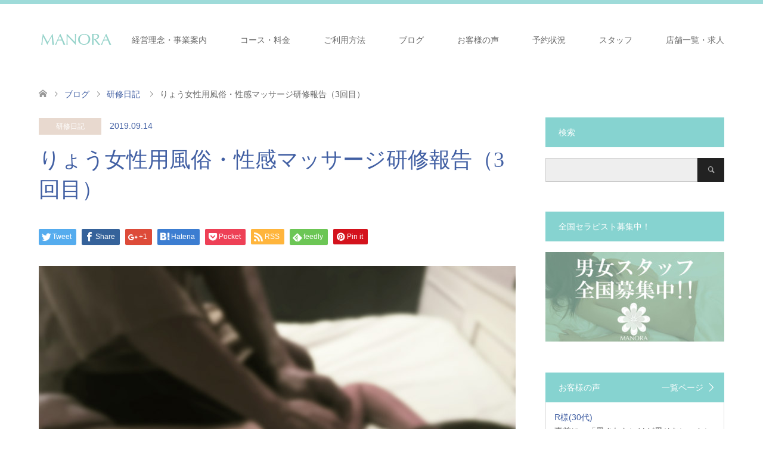

--- FILE ---
content_type: text/html; charset=UTF-8
request_url: https://www.m-apaiser.com/diary/training/ryo-3/
body_size: 26123
content:
<!DOCTYPE html>
<html lang="ja">
<head>
<meta charset="UTF-8">
<!--[if IE]><meta http-equiv="X-UA-Compatible" content="IE=edge"><![endif]-->
<meta name="viewport" content="width=device-width">
<title>りょう女性用風俗・性感マッサージ研修報告（3回目） - 女性用風俗・女性向け性感マッサージ＆オイルマッサージ 岡山 MANORA</title>
<meta name="description" content="3回目の研修終わりました！今回もご協力いただきましたモデルさん、並びにオーナーありがとうございました！3回目の研修は、より実践形式に近い形となり、部屋に入った段階から実際のコースを想定してのオイルマッサージからの性感...">
<link rel="pingback" href="https://www.m-apaiser.com/skin/xmlrpc.php">
<link rel="shortcut icon" href="https://www.m-apaiser.com/skin/wp-content/uploads/tcd-w/favicon.ico">
<meta name='robots' content='index, follow, max-image-preview:large, max-snippet:-1, max-video-preview:-1' />
	<style>img:is([sizes="auto" i], [sizes^="auto," i]) { contain-intrinsic-size: 3000px 1500px }</style>
	
	<!-- This site is optimized with the Yoast SEO plugin v25.4 - https://yoast.com/wordpress/plugins/seo/ -->
	<link rel="canonical" href="https://www.m-apaiser.com/diary/training/ryo-3/" />
	<meta property="og:locale" content="ja_JP" />
	<meta property="og:type" content="article" />
	<meta property="og:title" content="りょう女性用風俗・性感マッサージ研修報告（3回目） - 女性用風俗・女性向け性感マッサージ＆オイルマッサージ 岡山 MANORA" />
	<meta property="og:description" content="3回目の研修終わりました！ 今回もご協力いただきましたモデルさん、並びにオーナーありがとうございました！ 3回目の研修は、より実践形式に近い形となり、 部屋に入った段階から実際のコースを想定しての オイルマッサージからの [&hellip;]" />
	<meta property="og:url" content="https://www.m-apaiser.com/diary/training/ryo-3/" />
	<meta property="og:site_name" content="女性用風俗・女性向け性感マッサージ＆オイルマッサージ 岡山 MANORA" />
	<meta property="article:publisher" content="https://www.facebook.com/profile.php?id=100005189595327" />
	<meta property="article:published_time" content="2019-09-14T14:37:25+00:00" />
	<meta property="article:modified_time" content="2019-10-22T16:05:05+00:00" />
	<meta property="og:image" content="https://www.m-apaiser.com/skin/wp-content/uploads/2019/09/training3.jpg" />
	<meta property="og:image:width" content="800" />
	<meta property="og:image:height" content="600" />
	<meta property="og:image:type" content="image/jpeg" />
	<meta name="author" content="ryo" />
	<meta name="twitter:card" content="summary_large_image" />
	<meta name="twitter:creator" content="@manora1980" />
	<meta name="twitter:site" content="@manora1980" />
	<meta name="twitter:label1" content="執筆者" />
	<meta name="twitter:data1" content="ryo" />
	<script type="application/ld+json" class="yoast-schema-graph">{"@context":"https://schema.org","@graph":[{"@type":"Article","@id":"https://www.m-apaiser.com/diary/training/ryo-3/#article","isPartOf":{"@id":"https://www.m-apaiser.com/diary/training/ryo-3/"},"author":{"name":"ryo","@id":"https://www.m-apaiser.com/#/schema/person/94a0d1f1f53b448a09f7138e7f8a5ac9"},"headline":"りょう女性用風俗・性感マッサージ研修報告（3回目）","datePublished":"2019-09-14T14:37:25+00:00","dateModified":"2019-10-22T16:05:05+00:00","mainEntityOfPage":{"@id":"https://www.m-apaiser.com/diary/training/ryo-3/"},"wordCount":1,"commentCount":1,"publisher":{"@id":"https://www.m-apaiser.com/#organization"},"image":{"@id":"https://www.m-apaiser.com/diary/training/ryo-3/#primaryimage"},"thumbnailUrl":"https://www.m-apaiser.com/skin/wp-content/uploads/2019/09/training3.jpg","keywords":["オイルマッサージ","出張マッサージ","女性向け","女性用風俗","岡山","性感マッサージ","男性セラピスト"],"articleSection":["研修日記"],"inLanguage":"ja","potentialAction":[{"@type":"CommentAction","name":"Comment","target":["https://www.m-apaiser.com/diary/training/ryo-3/#respond"]}]},{"@type":"WebPage","@id":"https://www.m-apaiser.com/diary/training/ryo-3/","url":"https://www.m-apaiser.com/diary/training/ryo-3/","name":"りょう女性用風俗・性感マッサージ研修報告（3回目） - 女性用風俗・女性向け性感マッサージ＆オイルマッサージ 岡山 MANORA","isPartOf":{"@id":"https://www.m-apaiser.com/#website"},"primaryImageOfPage":{"@id":"https://www.m-apaiser.com/diary/training/ryo-3/#primaryimage"},"image":{"@id":"https://www.m-apaiser.com/diary/training/ryo-3/#primaryimage"},"thumbnailUrl":"https://www.m-apaiser.com/skin/wp-content/uploads/2019/09/training3.jpg","datePublished":"2019-09-14T14:37:25+00:00","dateModified":"2019-10-22T16:05:05+00:00","breadcrumb":{"@id":"https://www.m-apaiser.com/diary/training/ryo-3/#breadcrumb"},"inLanguage":"ja","potentialAction":[{"@type":"ReadAction","target":["https://www.m-apaiser.com/diary/training/ryo-3/"]}]},{"@type":"ImageObject","inLanguage":"ja","@id":"https://www.m-apaiser.com/diary/training/ryo-3/#primaryimage","url":"https://www.m-apaiser.com/skin/wp-content/uploads/2019/09/training3.jpg","contentUrl":"https://www.m-apaiser.com/skin/wp-content/uploads/2019/09/training3.jpg","width":800,"height":600,"caption":"女性用風俗研修風景"},{"@type":"BreadcrumbList","@id":"https://www.m-apaiser.com/diary/training/ryo-3/#breadcrumb","itemListElement":[{"@type":"ListItem","position":1,"name":"ホーム","item":"https://www.m-apaiser.com/"},{"@type":"ListItem","position":2,"name":"ブログ一覧","item":"https://www.m-apaiser.com/blog/"},{"@type":"ListItem","position":3,"name":"りょう女性用風俗・性感マッサージ研修報告（3回目）"}]},{"@type":"WebSite","@id":"https://www.m-apaiser.com/#website","url":"https://www.m-apaiser.com/","name":"女性用風俗・女性向け性感マッサージ＆オイルマッサージ 岡山 MANORA","description":"女性が生きやすい明日へ","publisher":{"@id":"https://www.m-apaiser.com/#organization"},"potentialAction":[{"@type":"SearchAction","target":{"@type":"EntryPoint","urlTemplate":"https://www.m-apaiser.com/?s={search_term_string}"},"query-input":{"@type":"PropertyValueSpecification","valueRequired":true,"valueName":"search_term_string"}}],"inLanguage":"ja"},{"@type":"Organization","@id":"https://www.m-apaiser.com/#organization","name":"MANORA","url":"https://www.m-apaiser.com/","logo":{"@type":"ImageObject","inLanguage":"ja","@id":"https://www.m-apaiser.com/#/schema/logo/image/","url":"https://www.m-apaiser.com/skin/wp-content/uploads/2019/08/logo.jpg","contentUrl":"https://www.m-apaiser.com/skin/wp-content/uploads/2019/08/logo.jpg","width":112,"height":112,"caption":"MANORA"},"image":{"@id":"https://www.m-apaiser.com/#/schema/logo/image/"},"sameAs":["https://www.facebook.com/profile.php?id=100005189595327","https://x.com/manora1980","https://www.instagram.com/manora_888/","https://www.youtube.com/channel/UC12OUFmkzvc4qbRx5_3bRqQ"]},{"@type":"Person","@id":"https://www.m-apaiser.com/#/schema/person/94a0d1f1f53b448a09f7138e7f8a5ac9","name":"ryo","image":{"@type":"ImageObject","inLanguage":"ja","@id":"https://www.m-apaiser.com/#/schema/person/image/","url":"https://secure.gravatar.com/avatar/3e402be8e426a879153f4c88e7da8114?s=96&d=mm&r=g","contentUrl":"https://secure.gravatar.com/avatar/3e402be8e426a879153f4c88e7da8114?s=96&d=mm&r=g","caption":"ryo"}}]}</script>
	<!-- / Yoast SEO plugin. -->


<link rel="alternate" type="application/rss+xml" title="女性用風俗・女性向け性感マッサージ＆オイルマッサージ 岡山 MANORA &raquo; フィード" href="https://www.m-apaiser.com/feed/" />
<link rel="alternate" type="application/rss+xml" title="女性用風俗・女性向け性感マッサージ＆オイルマッサージ 岡山 MANORA &raquo; コメントフィード" href="https://www.m-apaiser.com/comments/feed/" />
<link rel="alternate" type="application/rss+xml" title="女性用風俗・女性向け性感マッサージ＆オイルマッサージ 岡山 MANORA &raquo; りょう女性用風俗・性感マッサージ研修報告（3回目） のコメントのフィード" href="https://www.m-apaiser.com/diary/training/ryo-3/feed/" />
		<!-- This site uses the Google Analytics by MonsterInsights plugin v9.11.1 - Using Analytics tracking - https://www.monsterinsights.com/ -->
							<script src="//www.googletagmanager.com/gtag/js?id=G-FX0KCWP4LS"  data-cfasync="false" data-wpfc-render="false" type="text/javascript" async></script>
			<script data-cfasync="false" data-wpfc-render="false" type="text/javascript">
				var mi_version = '9.11.1';
				var mi_track_user = true;
				var mi_no_track_reason = '';
								var MonsterInsightsDefaultLocations = {"page_location":"https:\/\/www.m-apaiser.com\/diary\/training\/ryo-3\/"};
								if ( typeof MonsterInsightsPrivacyGuardFilter === 'function' ) {
					var MonsterInsightsLocations = (typeof MonsterInsightsExcludeQuery === 'object') ? MonsterInsightsPrivacyGuardFilter( MonsterInsightsExcludeQuery ) : MonsterInsightsPrivacyGuardFilter( MonsterInsightsDefaultLocations );
				} else {
					var MonsterInsightsLocations = (typeof MonsterInsightsExcludeQuery === 'object') ? MonsterInsightsExcludeQuery : MonsterInsightsDefaultLocations;
				}

								var disableStrs = [
										'ga-disable-G-FX0KCWP4LS',
									];

				/* Function to detect opted out users */
				function __gtagTrackerIsOptedOut() {
					for (var index = 0; index < disableStrs.length; index++) {
						if (document.cookie.indexOf(disableStrs[index] + '=true') > -1) {
							return true;
						}
					}

					return false;
				}

				/* Disable tracking if the opt-out cookie exists. */
				if (__gtagTrackerIsOptedOut()) {
					for (var index = 0; index < disableStrs.length; index++) {
						window[disableStrs[index]] = true;
					}
				}

				/* Opt-out function */
				function __gtagTrackerOptout() {
					for (var index = 0; index < disableStrs.length; index++) {
						document.cookie = disableStrs[index] + '=true; expires=Thu, 31 Dec 2099 23:59:59 UTC; path=/';
						window[disableStrs[index]] = true;
					}
				}

				if ('undefined' === typeof gaOptout) {
					function gaOptout() {
						__gtagTrackerOptout();
					}
				}
								window.dataLayer = window.dataLayer || [];

				window.MonsterInsightsDualTracker = {
					helpers: {},
					trackers: {},
				};
				if (mi_track_user) {
					function __gtagDataLayer() {
						dataLayer.push(arguments);
					}

					function __gtagTracker(type, name, parameters) {
						if (!parameters) {
							parameters = {};
						}

						if (parameters.send_to) {
							__gtagDataLayer.apply(null, arguments);
							return;
						}

						if (type === 'event') {
														parameters.send_to = monsterinsights_frontend.v4_id;
							var hookName = name;
							if (typeof parameters['event_category'] !== 'undefined') {
								hookName = parameters['event_category'] + ':' + name;
							}

							if (typeof MonsterInsightsDualTracker.trackers[hookName] !== 'undefined') {
								MonsterInsightsDualTracker.trackers[hookName](parameters);
							} else {
								__gtagDataLayer('event', name, parameters);
							}
							
						} else {
							__gtagDataLayer.apply(null, arguments);
						}
					}

					__gtagTracker('js', new Date());
					__gtagTracker('set', {
						'developer_id.dZGIzZG': true,
											});
					if ( MonsterInsightsLocations.page_location ) {
						__gtagTracker('set', MonsterInsightsLocations);
					}
										__gtagTracker('config', 'G-FX0KCWP4LS', {"forceSSL":"true","link_attribution":"true"} );
										window.gtag = __gtagTracker;										(function () {
						/* https://developers.google.com/analytics/devguides/collection/analyticsjs/ */
						/* ga and __gaTracker compatibility shim. */
						var noopfn = function () {
							return null;
						};
						var newtracker = function () {
							return new Tracker();
						};
						var Tracker = function () {
							return null;
						};
						var p = Tracker.prototype;
						p.get = noopfn;
						p.set = noopfn;
						p.send = function () {
							var args = Array.prototype.slice.call(arguments);
							args.unshift('send');
							__gaTracker.apply(null, args);
						};
						var __gaTracker = function () {
							var len = arguments.length;
							if (len === 0) {
								return;
							}
							var f = arguments[len - 1];
							if (typeof f !== 'object' || f === null || typeof f.hitCallback !== 'function') {
								if ('send' === arguments[0]) {
									var hitConverted, hitObject = false, action;
									if ('event' === arguments[1]) {
										if ('undefined' !== typeof arguments[3]) {
											hitObject = {
												'eventAction': arguments[3],
												'eventCategory': arguments[2],
												'eventLabel': arguments[4],
												'value': arguments[5] ? arguments[5] : 1,
											}
										}
									}
									if ('pageview' === arguments[1]) {
										if ('undefined' !== typeof arguments[2]) {
											hitObject = {
												'eventAction': 'page_view',
												'page_path': arguments[2],
											}
										}
									}
									if (typeof arguments[2] === 'object') {
										hitObject = arguments[2];
									}
									if (typeof arguments[5] === 'object') {
										Object.assign(hitObject, arguments[5]);
									}
									if ('undefined' !== typeof arguments[1].hitType) {
										hitObject = arguments[1];
										if ('pageview' === hitObject.hitType) {
											hitObject.eventAction = 'page_view';
										}
									}
									if (hitObject) {
										action = 'timing' === arguments[1].hitType ? 'timing_complete' : hitObject.eventAction;
										hitConverted = mapArgs(hitObject);
										__gtagTracker('event', action, hitConverted);
									}
								}
								return;
							}

							function mapArgs(args) {
								var arg, hit = {};
								var gaMap = {
									'eventCategory': 'event_category',
									'eventAction': 'event_action',
									'eventLabel': 'event_label',
									'eventValue': 'event_value',
									'nonInteraction': 'non_interaction',
									'timingCategory': 'event_category',
									'timingVar': 'name',
									'timingValue': 'value',
									'timingLabel': 'event_label',
									'page': 'page_path',
									'location': 'page_location',
									'title': 'page_title',
									'referrer' : 'page_referrer',
								};
								for (arg in args) {
																		if (!(!args.hasOwnProperty(arg) || !gaMap.hasOwnProperty(arg))) {
										hit[gaMap[arg]] = args[arg];
									} else {
										hit[arg] = args[arg];
									}
								}
								return hit;
							}

							try {
								f.hitCallback();
							} catch (ex) {
							}
						};
						__gaTracker.create = newtracker;
						__gaTracker.getByName = newtracker;
						__gaTracker.getAll = function () {
							return [];
						};
						__gaTracker.remove = noopfn;
						__gaTracker.loaded = true;
						window['__gaTracker'] = __gaTracker;
					})();
									} else {
										console.log("");
					(function () {
						function __gtagTracker() {
							return null;
						}

						window['__gtagTracker'] = __gtagTracker;
						window['gtag'] = __gtagTracker;
					})();
									}
			</script>
							<!-- / Google Analytics by MonsterInsights -->
		<script type="text/javascript">
/* <![CDATA[ */
window._wpemojiSettings = {"baseUrl":"https:\/\/s.w.org\/images\/core\/emoji\/15.0.3\/72x72\/","ext":".png","svgUrl":"https:\/\/s.w.org\/images\/core\/emoji\/15.0.3\/svg\/","svgExt":".svg","source":{"concatemoji":"https:\/\/www.m-apaiser.com\/skin\/wp-includes\/js\/wp-emoji-release.min.js?ver=6.7.4"}};
/*! This file is auto-generated */
!function(i,n){var o,s,e;function c(e){try{var t={supportTests:e,timestamp:(new Date).valueOf()};sessionStorage.setItem(o,JSON.stringify(t))}catch(e){}}function p(e,t,n){e.clearRect(0,0,e.canvas.width,e.canvas.height),e.fillText(t,0,0);var t=new Uint32Array(e.getImageData(0,0,e.canvas.width,e.canvas.height).data),r=(e.clearRect(0,0,e.canvas.width,e.canvas.height),e.fillText(n,0,0),new Uint32Array(e.getImageData(0,0,e.canvas.width,e.canvas.height).data));return t.every(function(e,t){return e===r[t]})}function u(e,t,n){switch(t){case"flag":return n(e,"\ud83c\udff3\ufe0f\u200d\u26a7\ufe0f","\ud83c\udff3\ufe0f\u200b\u26a7\ufe0f")?!1:!n(e,"\ud83c\uddfa\ud83c\uddf3","\ud83c\uddfa\u200b\ud83c\uddf3")&&!n(e,"\ud83c\udff4\udb40\udc67\udb40\udc62\udb40\udc65\udb40\udc6e\udb40\udc67\udb40\udc7f","\ud83c\udff4\u200b\udb40\udc67\u200b\udb40\udc62\u200b\udb40\udc65\u200b\udb40\udc6e\u200b\udb40\udc67\u200b\udb40\udc7f");case"emoji":return!n(e,"\ud83d\udc26\u200d\u2b1b","\ud83d\udc26\u200b\u2b1b")}return!1}function f(e,t,n){var r="undefined"!=typeof WorkerGlobalScope&&self instanceof WorkerGlobalScope?new OffscreenCanvas(300,150):i.createElement("canvas"),a=r.getContext("2d",{willReadFrequently:!0}),o=(a.textBaseline="top",a.font="600 32px Arial",{});return e.forEach(function(e){o[e]=t(a,e,n)}),o}function t(e){var t=i.createElement("script");t.src=e,t.defer=!0,i.head.appendChild(t)}"undefined"!=typeof Promise&&(o="wpEmojiSettingsSupports",s=["flag","emoji"],n.supports={everything:!0,everythingExceptFlag:!0},e=new Promise(function(e){i.addEventListener("DOMContentLoaded",e,{once:!0})}),new Promise(function(t){var n=function(){try{var e=JSON.parse(sessionStorage.getItem(o));if("object"==typeof e&&"number"==typeof e.timestamp&&(new Date).valueOf()<e.timestamp+604800&&"object"==typeof e.supportTests)return e.supportTests}catch(e){}return null}();if(!n){if("undefined"!=typeof Worker&&"undefined"!=typeof OffscreenCanvas&&"undefined"!=typeof URL&&URL.createObjectURL&&"undefined"!=typeof Blob)try{var e="postMessage("+f.toString()+"("+[JSON.stringify(s),u.toString(),p.toString()].join(",")+"));",r=new Blob([e],{type:"text/javascript"}),a=new Worker(URL.createObjectURL(r),{name:"wpTestEmojiSupports"});return void(a.onmessage=function(e){c(n=e.data),a.terminate(),t(n)})}catch(e){}c(n=f(s,u,p))}t(n)}).then(function(e){for(var t in e)n.supports[t]=e[t],n.supports.everything=n.supports.everything&&n.supports[t],"flag"!==t&&(n.supports.everythingExceptFlag=n.supports.everythingExceptFlag&&n.supports[t]);n.supports.everythingExceptFlag=n.supports.everythingExceptFlag&&!n.supports.flag,n.DOMReady=!1,n.readyCallback=function(){n.DOMReady=!0}}).then(function(){return e}).then(function(){var e;n.supports.everything||(n.readyCallback(),(e=n.source||{}).concatemoji?t(e.concatemoji):e.wpemoji&&e.twemoji&&(t(e.twemoji),t(e.wpemoji)))}))}((window,document),window._wpemojiSettings);
/* ]]> */
</script>
<link rel='stylesheet' id='style-css' href='https://www.m-apaiser.com/skin/wp-content/themes/skin_tcd046/style.css?ver=1.6' type='text/css' media='all' />
<style id='wp-emoji-styles-inline-css' type='text/css'>

	img.wp-smiley, img.emoji {
		display: inline !important;
		border: none !important;
		box-shadow: none !important;
		height: 1em !important;
		width: 1em !important;
		margin: 0 0.07em !important;
		vertical-align: -0.1em !important;
		background: none !important;
		padding: 0 !important;
	}
</style>
<link rel='stylesheet' id='wp-block-library-css' href='https://www.m-apaiser.com/skin/wp-includes/css/dist/block-library/style.min.css?ver=6.7.4' type='text/css' media='all' />
<style id='classic-theme-styles-inline-css' type='text/css'>
/*! This file is auto-generated */
.wp-block-button__link{color:#fff;background-color:#32373c;border-radius:9999px;box-shadow:none;text-decoration:none;padding:calc(.667em + 2px) calc(1.333em + 2px);font-size:1.125em}.wp-block-file__button{background:#32373c;color:#fff;text-decoration:none}
</style>
<style id='global-styles-inline-css' type='text/css'>
:root{--wp--preset--aspect-ratio--square: 1;--wp--preset--aspect-ratio--4-3: 4/3;--wp--preset--aspect-ratio--3-4: 3/4;--wp--preset--aspect-ratio--3-2: 3/2;--wp--preset--aspect-ratio--2-3: 2/3;--wp--preset--aspect-ratio--16-9: 16/9;--wp--preset--aspect-ratio--9-16: 9/16;--wp--preset--color--black: #000000;--wp--preset--color--cyan-bluish-gray: #abb8c3;--wp--preset--color--white: #ffffff;--wp--preset--color--pale-pink: #f78da7;--wp--preset--color--vivid-red: #cf2e2e;--wp--preset--color--luminous-vivid-orange: #ff6900;--wp--preset--color--luminous-vivid-amber: #fcb900;--wp--preset--color--light-green-cyan: #7bdcb5;--wp--preset--color--vivid-green-cyan: #00d084;--wp--preset--color--pale-cyan-blue: #8ed1fc;--wp--preset--color--vivid-cyan-blue: #0693e3;--wp--preset--color--vivid-purple: #9b51e0;--wp--preset--gradient--vivid-cyan-blue-to-vivid-purple: linear-gradient(135deg,rgba(6,147,227,1) 0%,rgb(155,81,224) 100%);--wp--preset--gradient--light-green-cyan-to-vivid-green-cyan: linear-gradient(135deg,rgb(122,220,180) 0%,rgb(0,208,130) 100%);--wp--preset--gradient--luminous-vivid-amber-to-luminous-vivid-orange: linear-gradient(135deg,rgba(252,185,0,1) 0%,rgba(255,105,0,1) 100%);--wp--preset--gradient--luminous-vivid-orange-to-vivid-red: linear-gradient(135deg,rgba(255,105,0,1) 0%,rgb(207,46,46) 100%);--wp--preset--gradient--very-light-gray-to-cyan-bluish-gray: linear-gradient(135deg,rgb(238,238,238) 0%,rgb(169,184,195) 100%);--wp--preset--gradient--cool-to-warm-spectrum: linear-gradient(135deg,rgb(74,234,220) 0%,rgb(151,120,209) 20%,rgb(207,42,186) 40%,rgb(238,44,130) 60%,rgb(251,105,98) 80%,rgb(254,248,76) 100%);--wp--preset--gradient--blush-light-purple: linear-gradient(135deg,rgb(255,206,236) 0%,rgb(152,150,240) 100%);--wp--preset--gradient--blush-bordeaux: linear-gradient(135deg,rgb(254,205,165) 0%,rgb(254,45,45) 50%,rgb(107,0,62) 100%);--wp--preset--gradient--luminous-dusk: linear-gradient(135deg,rgb(255,203,112) 0%,rgb(199,81,192) 50%,rgb(65,88,208) 100%);--wp--preset--gradient--pale-ocean: linear-gradient(135deg,rgb(255,245,203) 0%,rgb(182,227,212) 50%,rgb(51,167,181) 100%);--wp--preset--gradient--electric-grass: linear-gradient(135deg,rgb(202,248,128) 0%,rgb(113,206,126) 100%);--wp--preset--gradient--midnight: linear-gradient(135deg,rgb(2,3,129) 0%,rgb(40,116,252) 100%);--wp--preset--font-size--small: 13px;--wp--preset--font-size--medium: 20px;--wp--preset--font-size--large: 36px;--wp--preset--font-size--x-large: 42px;--wp--preset--spacing--20: 0.44rem;--wp--preset--spacing--30: 0.67rem;--wp--preset--spacing--40: 1rem;--wp--preset--spacing--50: 1.5rem;--wp--preset--spacing--60: 2.25rem;--wp--preset--spacing--70: 3.38rem;--wp--preset--spacing--80: 5.06rem;--wp--preset--shadow--natural: 6px 6px 9px rgba(0, 0, 0, 0.2);--wp--preset--shadow--deep: 12px 12px 50px rgba(0, 0, 0, 0.4);--wp--preset--shadow--sharp: 6px 6px 0px rgba(0, 0, 0, 0.2);--wp--preset--shadow--outlined: 6px 6px 0px -3px rgba(255, 255, 255, 1), 6px 6px rgba(0, 0, 0, 1);--wp--preset--shadow--crisp: 6px 6px 0px rgba(0, 0, 0, 1);}:where(.is-layout-flex){gap: 0.5em;}:where(.is-layout-grid){gap: 0.5em;}body .is-layout-flex{display: flex;}.is-layout-flex{flex-wrap: wrap;align-items: center;}.is-layout-flex > :is(*, div){margin: 0;}body .is-layout-grid{display: grid;}.is-layout-grid > :is(*, div){margin: 0;}:where(.wp-block-columns.is-layout-flex){gap: 2em;}:where(.wp-block-columns.is-layout-grid){gap: 2em;}:where(.wp-block-post-template.is-layout-flex){gap: 1.25em;}:where(.wp-block-post-template.is-layout-grid){gap: 1.25em;}.has-black-color{color: var(--wp--preset--color--black) !important;}.has-cyan-bluish-gray-color{color: var(--wp--preset--color--cyan-bluish-gray) !important;}.has-white-color{color: var(--wp--preset--color--white) !important;}.has-pale-pink-color{color: var(--wp--preset--color--pale-pink) !important;}.has-vivid-red-color{color: var(--wp--preset--color--vivid-red) !important;}.has-luminous-vivid-orange-color{color: var(--wp--preset--color--luminous-vivid-orange) !important;}.has-luminous-vivid-amber-color{color: var(--wp--preset--color--luminous-vivid-amber) !important;}.has-light-green-cyan-color{color: var(--wp--preset--color--light-green-cyan) !important;}.has-vivid-green-cyan-color{color: var(--wp--preset--color--vivid-green-cyan) !important;}.has-pale-cyan-blue-color{color: var(--wp--preset--color--pale-cyan-blue) !important;}.has-vivid-cyan-blue-color{color: var(--wp--preset--color--vivid-cyan-blue) !important;}.has-vivid-purple-color{color: var(--wp--preset--color--vivid-purple) !important;}.has-black-background-color{background-color: var(--wp--preset--color--black) !important;}.has-cyan-bluish-gray-background-color{background-color: var(--wp--preset--color--cyan-bluish-gray) !important;}.has-white-background-color{background-color: var(--wp--preset--color--white) !important;}.has-pale-pink-background-color{background-color: var(--wp--preset--color--pale-pink) !important;}.has-vivid-red-background-color{background-color: var(--wp--preset--color--vivid-red) !important;}.has-luminous-vivid-orange-background-color{background-color: var(--wp--preset--color--luminous-vivid-orange) !important;}.has-luminous-vivid-amber-background-color{background-color: var(--wp--preset--color--luminous-vivid-amber) !important;}.has-light-green-cyan-background-color{background-color: var(--wp--preset--color--light-green-cyan) !important;}.has-vivid-green-cyan-background-color{background-color: var(--wp--preset--color--vivid-green-cyan) !important;}.has-pale-cyan-blue-background-color{background-color: var(--wp--preset--color--pale-cyan-blue) !important;}.has-vivid-cyan-blue-background-color{background-color: var(--wp--preset--color--vivid-cyan-blue) !important;}.has-vivid-purple-background-color{background-color: var(--wp--preset--color--vivid-purple) !important;}.has-black-border-color{border-color: var(--wp--preset--color--black) !important;}.has-cyan-bluish-gray-border-color{border-color: var(--wp--preset--color--cyan-bluish-gray) !important;}.has-white-border-color{border-color: var(--wp--preset--color--white) !important;}.has-pale-pink-border-color{border-color: var(--wp--preset--color--pale-pink) !important;}.has-vivid-red-border-color{border-color: var(--wp--preset--color--vivid-red) !important;}.has-luminous-vivid-orange-border-color{border-color: var(--wp--preset--color--luminous-vivid-orange) !important;}.has-luminous-vivid-amber-border-color{border-color: var(--wp--preset--color--luminous-vivid-amber) !important;}.has-light-green-cyan-border-color{border-color: var(--wp--preset--color--light-green-cyan) !important;}.has-vivid-green-cyan-border-color{border-color: var(--wp--preset--color--vivid-green-cyan) !important;}.has-pale-cyan-blue-border-color{border-color: var(--wp--preset--color--pale-cyan-blue) !important;}.has-vivid-cyan-blue-border-color{border-color: var(--wp--preset--color--vivid-cyan-blue) !important;}.has-vivid-purple-border-color{border-color: var(--wp--preset--color--vivid-purple) !important;}.has-vivid-cyan-blue-to-vivid-purple-gradient-background{background: var(--wp--preset--gradient--vivid-cyan-blue-to-vivid-purple) !important;}.has-light-green-cyan-to-vivid-green-cyan-gradient-background{background: var(--wp--preset--gradient--light-green-cyan-to-vivid-green-cyan) !important;}.has-luminous-vivid-amber-to-luminous-vivid-orange-gradient-background{background: var(--wp--preset--gradient--luminous-vivid-amber-to-luminous-vivid-orange) !important;}.has-luminous-vivid-orange-to-vivid-red-gradient-background{background: var(--wp--preset--gradient--luminous-vivid-orange-to-vivid-red) !important;}.has-very-light-gray-to-cyan-bluish-gray-gradient-background{background: var(--wp--preset--gradient--very-light-gray-to-cyan-bluish-gray) !important;}.has-cool-to-warm-spectrum-gradient-background{background: var(--wp--preset--gradient--cool-to-warm-spectrum) !important;}.has-blush-light-purple-gradient-background{background: var(--wp--preset--gradient--blush-light-purple) !important;}.has-blush-bordeaux-gradient-background{background: var(--wp--preset--gradient--blush-bordeaux) !important;}.has-luminous-dusk-gradient-background{background: var(--wp--preset--gradient--luminous-dusk) !important;}.has-pale-ocean-gradient-background{background: var(--wp--preset--gradient--pale-ocean) !important;}.has-electric-grass-gradient-background{background: var(--wp--preset--gradient--electric-grass) !important;}.has-midnight-gradient-background{background: var(--wp--preset--gradient--midnight) !important;}.has-small-font-size{font-size: var(--wp--preset--font-size--small) !important;}.has-medium-font-size{font-size: var(--wp--preset--font-size--medium) !important;}.has-large-font-size{font-size: var(--wp--preset--font-size--large) !important;}.has-x-large-font-size{font-size: var(--wp--preset--font-size--x-large) !important;}
:where(.wp-block-post-template.is-layout-flex){gap: 1.25em;}:where(.wp-block-post-template.is-layout-grid){gap: 1.25em;}
:where(.wp-block-columns.is-layout-flex){gap: 2em;}:where(.wp-block-columns.is-layout-grid){gap: 2em;}
:root :where(.wp-block-pullquote){font-size: 1.5em;line-height: 1.6;}
</style>
<link rel='stylesheet' id='contact-form-7-css' href='https://www.m-apaiser.com/skin/wp-content/plugins/contact-form-7/includes/css/styles.css?ver=6.1' type='text/css' media='all' />
<style id='akismet-widget-style-inline-css' type='text/css'>

			.a-stats {
				--akismet-color-mid-green: #357b49;
				--akismet-color-white: #fff;
				--akismet-color-light-grey: #f6f7f7;

				max-width: 350px;
				width: auto;
			}

			.a-stats * {
				all: unset;
				box-sizing: border-box;
			}

			.a-stats strong {
				font-weight: 600;
			}

			.a-stats a.a-stats__link,
			.a-stats a.a-stats__link:visited,
			.a-stats a.a-stats__link:active {
				background: var(--akismet-color-mid-green);
				border: none;
				box-shadow: none;
				border-radius: 8px;
				color: var(--akismet-color-white);
				cursor: pointer;
				display: block;
				font-family: -apple-system, BlinkMacSystemFont, 'Segoe UI', 'Roboto', 'Oxygen-Sans', 'Ubuntu', 'Cantarell', 'Helvetica Neue', sans-serif;
				font-weight: 500;
				padding: 12px;
				text-align: center;
				text-decoration: none;
				transition: all 0.2s ease;
			}

			/* Extra specificity to deal with TwentyTwentyOne focus style */
			.widget .a-stats a.a-stats__link:focus {
				background: var(--akismet-color-mid-green);
				color: var(--akismet-color-white);
				text-decoration: none;
			}

			.a-stats a.a-stats__link:hover {
				filter: brightness(110%);
				box-shadow: 0 4px 12px rgba(0, 0, 0, 0.06), 0 0 2px rgba(0, 0, 0, 0.16);
			}

			.a-stats .count {
				color: var(--akismet-color-white);
				display: block;
				font-size: 1.5em;
				line-height: 1.4;
				padding: 0 13px;
				white-space: nowrap;
			}
		
</style>
<link rel='stylesheet' id='fancybox-css' href='https://www.m-apaiser.com/skin/wp-content/plugins/easy-fancybox/fancybox/1.5.4/jquery.fancybox.min.css?ver=6.7.4' type='text/css' media='screen' />
<style id='fancybox-inline-css' type='text/css'>
#fancybox-outer{background:#ffffff}#fancybox-content{background:#ffffff;border-color:#ffffff;color:#000000;}#fancybox-title,#fancybox-title-float-main{color:#fff}
</style>
<script type="text/javascript" src="https://www.m-apaiser.com/skin/wp-includes/js/jquery/jquery.min.js?ver=3.7.1" id="jquery-core-js"></script>
<script type="text/javascript" src="https://www.m-apaiser.com/skin/wp-includes/js/jquery/jquery-migrate.min.js?ver=3.4.1" id="jquery-migrate-js"></script>
<script type="text/javascript" src="https://www.m-apaiser.com/skin/wp-content/plugins/google-analytics-for-wordpress/assets/js/frontend-gtag.min.js?ver=9.11.1" id="monsterinsights-frontend-script-js" async="async" data-wp-strategy="async"></script>
<script data-cfasync="false" data-wpfc-render="false" type="text/javascript" id='monsterinsights-frontend-script-js-extra'>/* <![CDATA[ */
var monsterinsights_frontend = {"js_events_tracking":"true","download_extensions":"doc,pdf,ppt,zip,xls,docx,pptx,xlsx","inbound_paths":"[{\"path\":\"\\\/go\\\/\",\"label\":\"affiliate\"},{\"path\":\"\\\/recommend\\\/\",\"label\":\"affiliate\"}]","home_url":"https:\/\/www.m-apaiser.com","hash_tracking":"false","v4_id":"G-FX0KCWP4LS"};/* ]]> */
</script>
<link rel="https://api.w.org/" href="https://www.m-apaiser.com/wp-json/" /><link rel="alternate" title="JSON" type="application/json" href="https://www.m-apaiser.com/wp-json/wp/v2/posts/3026" /><link rel='shortlink' href='https://www.m-apaiser.com/?p=3026' />
<link rel="alternate" title="oEmbed (JSON)" type="application/json+oembed" href="https://www.m-apaiser.com/wp-json/oembed/1.0/embed?url=https%3A%2F%2Fwww.m-apaiser.com%2Fdiary%2Ftraining%2Fryo-3%2F" />
<link rel="alternate" title="oEmbed (XML)" type="text/xml+oembed" href="https://www.m-apaiser.com/wp-json/oembed/1.0/embed?url=https%3A%2F%2Fwww.m-apaiser.com%2Fdiary%2Ftraining%2Fryo-3%2F&#038;format=xml" />

<link rel="stylesheet" href="https://www.m-apaiser.com/skin/wp-content/themes/skin_tcd046/css/design-plus.css?ver=1.6">
<link rel="stylesheet" href="https://www.m-apaiser.com/skin/wp-content/themes/skin_tcd046/css/sns-botton.css?ver=1.6">
<link rel="stylesheet" href="https://www.m-apaiser.com/skin/wp-content/themes/skin_tcd046/css/responsive.css?ver=1.6">
<link rel="stylesheet" href="https://www.m-apaiser.com/skin/wp-content/themes/skin_tcd046/css/footer-bar.css?ver=1.6">

<script src="https://www.m-apaiser.com/skin/wp-content/themes/skin_tcd046/js/jquery.easing.1.3.js?ver=1.6"></script>
<script src="https://www.m-apaiser.com/skin/wp-content/themes/skin_tcd046/js/jscript.js?ver=1.6"></script>
<script src="https://www.m-apaiser.com/skin/wp-content/themes/skin_tcd046/js/comment.js?ver=1.6"></script>
<script src="https://www.m-apaiser.com/skin/wp-content/themes/skin_tcd046/js/header_fix.js?ver=1.6"></script>

<style type="text/css">
body, input, textarea { font-family: Arial, "ヒラギノ角ゴ ProN W3", "Hiragino Kaku Gothic ProN", "メイリオ", Meiryo, sans-serif; }
.rich_font { font-weight:500; font-family: "Times New Roman" , "游明朝" , "Yu Mincho" , "游明朝体" , "YuMincho" , "ヒラギノ明朝 Pro W3" , "Hiragino Mincho Pro" , "HiraMinProN-W3" , "HGS明朝E" , "ＭＳ Ｐ明朝" , "MS PMincho" , serif; }

#header .logo { font-size:24px; }
.fix_top.header_fix #header .logo { font-size:20px; }
#footer_logo .logo { font-size:24px; }
#post_title { font-size:36px; }
body, .post_content { font-size:14px; }

@media screen and (max-width:991px) {
  #header .logo { font-size:18px; }
  .mobile_fix_top.header_fix #header .logo { font-size:18px; }
  #post_title { font-size:20px; }
  body, .post_content { font-size:14px; }
}




.image {
overflow: hidden;
-webkit-transition: 0.35s;
-moz-transition: 0.35s;
-ms-transition: 0.35s;
transition: 0.35s;
}
.image img {
-webkit-backface-visibility: hidden;
backface-visibility: hidden;
-webkit-transform: scale(1.2) translateX(-7.5px);
-webkit-transition-property: opacity, translateX;
-webkit-transition: 0.35s;
-moz-transform: scale(1.2) translateX(-7.5px);
-moz-transition-property: opacity, translateX;
-moz-transition: 0.35s;
-ms-transform: scale(1.2) translateX(-7.5px);
-ms-transition-property: opacity, translateX;
-ms-transition: 0.35s;
-o-transform: scale(1.2) translateX(-7.5px);
-o-transition-property: opacity, translateX;
-o-transition: 0.35s;
transform: scale(1.2) translateX(-7.5px);
transition-property: opacity, translateX;
transition: 0.35s;
}
.image:hover img, a:hover .image img {
opacity: 0.5;
-webkit-transform: scale(1.2) translateX(7.5px);
-moz-transform: scale(1.2) translateX(7.5px);
-ms-transform: scale(1.2) translateX(7.5px);
-o-transform: scale(1.2) translateX(7.5px);
transform: scale(1.2) translateX(7.5px);
}
.image:hover, a:hover .image {
background: #C7ECED;
}

.headline_bg_l, .headline_bg, ul.meta .category span, .page_navi a:hover, .page_navi span.current, .page_navi p.back a:hover,
#post_pagination p, #post_pagination a:hover, #previous_next_post2 a:hover, .single-news #post_meta_top .date, .single-campaign #post_meta_top .date, ol#voice_list .info .voice_button a:hover, .voice_user .voice_name, .voice_course .course_button a, .side_headline, #footer_top,
#comment_header ul li a:hover, #comment_header ul li.comment_switch_active a, #comment_header #comment_closed p, #submit_comment
{ background-color:#86D3D0; }

.page_navi a:hover, .page_navi span.current, #post_pagination p, #comment_header ul li.comment_switch_active a, #comment_header #comment_closed p, #guest_info input:focus, #comment_textarea textarea:focus
{ border-color:#86D3D0; }

#comment_header ul li.comment_switch_active a:after, #comment_header #comment_closed p:after
{ border-color:#86D3D0 transparent transparent transparent; }

a:hover, #global_menu > ul > li > a:hover, #bread_crumb li a, #bread_crumb li.home a:hover:before, ul.meta .date, .footer_headline, .footer_widget a:hover,
#post_title, #previous_next_post a:hover, #previous_next_post a:hover:before, #previous_next_post a:hover:after,
#recent_news .info .date, .course_category .course_category_headline, .course_category .info .headline, ol#voice_list .info .voice_name, dl.interview dt, .voice_course .course_button a:hover, ol#staff_list .info .staff_name, .staff_info .staff_detail .staff_name, .staff_info .staff_detail .staff_social_link li a:hover:before,
.styled_post_list1 .date, .collapse_category_list li a:hover, .tcdw_course_list_widget .course_list li .image, .side_widget.tcdw_banner_list_widget .side_headline, ul.banner_list li .image,
#index_content1 .caption .headline, #index_course li .image, #index_news .date, #index_voice li .info .voice_name, #index_blog .headline, .table.pb_pricemenu td.menu, .side_widget .campaign_list .date, .side_widget .news_list .date, .side_widget .staff_list .staff_name, .side_widget .voice_list .voice_name
{ color:#415FA3; }

#footer_bottom, a.index_blog_button:hover, .widget_search #search-btn input:hover, .widget_search #searchsubmit:hover, .widget.google_search #searchsubmit:hover, #submit_comment:hover, #header_slider .slick-dots li button:hover, #header_slider .slick-dots li.slick-active button
{ background-color:#415FA3; }

.post_content a { color:#8995D3; }

#archive_wrapper, #related_post ol { background-color:rgba(134,211,208,0.15); }
#index_course li.noimage .image, .course_category .noimage .imagebox, .tcdw_course_list_widget .course_list li.noimage .image { background:rgba(134,211,208,0.3); }

#index_blog, #footer_widget, .course_categories li a.active, .course_categories li a:hover, .styled_post_list1_tabs li { background-color:rgba(134,211,208,0.15); }
#index_topics { background:rgba(134,211,208,0.8); }
#header { border-top-color:rgba(134,211,208,0.8); }

@media screen and (min-width:992px) {
  .fix_top.header_fix #header { background-color:rgba(134,211,208,0.8); }
  #global_menu ul ul a { background-color:#86D3D0; }
  #global_menu ul ul a:hover { background-color:#415FA3; }
}
@media screen and (max-width:991px) {
  a.menu_button.active { background:rgba(134,211,208,0.8); };
  .mobile_fix_top.header_fix #header { background-color:rgba(134,211,208,0.8); }
  #global_menu { background-color:#86D3D0; }
  #global_menu a:hover { background-color:#415FA3; }
}
@media screen and (max-width:991px) {
  .mobile_fix_top.header_fix #header { background-color:rgba(134,211,208,0.8); }
}


</style>

<style type="text/css"></style><!-- Global site tag (gtag.js) - Google Analytics -->
<script async src="https://www.googletagmanager.com/gtag/js?id=UA-48134257-1"></script>
<script>
  window.dataLayer = window.dataLayer || [];
  function gtag(){dataLayer.push(arguments);}
  gtag('js', new Date());

  gtag('config', 'UA-48134257-1');
</script>
</head>
<body id="body" class="post-template-default single single-post postid-3026 single-format-standard fix_top mobile_fix_top">


 <div id="header" class="clearfix">
  <div class="header_inner">
   <div id="header_logo">
    <div id="logo_image">
 <h1 class="logo">
  <a href="https://www.m-apaiser.com/" title="女性用風俗・女性向け性感マッサージ＆オイルマッサージ 岡山 MANORA" data-label="女性用風俗・女性向け性感マッサージ＆オイルマッサージ 岡山 MANORA"><img class="h_logo" src="https://www.m-apaiser.com/skin/wp-content/uploads/2019/03/headerlogo.png?1769629677" alt="女性用風俗・女性向け性感マッサージ＆オイルマッサージ 岡山 MANORA" title="女性用風俗・女性向け性感マッサージ＆オイルマッサージ 岡山 MANORA" /></a>
 </h1>
</div>
<div id="logo_image_fixed">
 <p class="logo"><a href="https://www.m-apaiser.com/" title="女性用風俗・女性向け性感マッサージ＆オイルマッサージ 岡山 MANORA"><img class="s_logo" src="https://www.m-apaiser.com/skin/wp-content/uploads/2019/03/fixlogo.png?1769629677" alt="女性用風俗・女性向け性感マッサージ＆オイルマッサージ 岡山 MANORA" title="女性用風俗・女性向け性感マッサージ＆オイルマッサージ 岡山 MANORA" /></a></p>
</div>
   </div>

      <a href="#" class="menu_button"><span>menu</span></a>
   <div id="global_menu">
    <ul id="menu-%e3%83%a1%e3%83%8b%e3%83%a5%e3%83%bc" class="menu"><li id="menu-item-1655" class="menu-item menu-item-type-post_type menu-item-object-page menu-item-has-children menu-item-1655"><a href="https://www.m-apaiser.com/company/">経営理念・事業案内</a>
<ul class="sub-menu">
	<li id="menu-item-1692" class="menu-item menu-item-type-post_type menu-item-object-page menu-item-1692"><a href="https://www.m-apaiser.com/company/hope/">女性が生きやすい明日へ</a></li>
	<li id="menu-item-1689" class="menu-item menu-item-type-post_type menu-item-object-page menu-item-1689"><a href="https://www.m-apaiser.com/company/what/">女性用風俗とはなにか？</a></li>
	<li id="menu-item-1701" class="menu-item menu-item-type-post_type menu-item-object-page menu-item-1701"><a href="https://www.m-apaiser.com/company/relieved/">安心して女性用風俗を利用するために</a></li>
	<li id="menu-item-1686" class="menu-item menu-item-type-post_type menu-item-object-page menu-item-1686"><a href="https://www.m-apaiser.com/company/sexless/">セックスレス・カップルカウンセリング</a></li>
	<li id="menu-item-1661" class="menu-item menu-item-type-post_type menu-item-object-page menu-item-1661"><a href="https://www.m-apaiser.com/company/owner/">オーナープロフィール</a></li>
	<li id="menu-item-1666" class="menu-item menu-item-type-post_type menu-item-object-page menu-item-1666"><a href="https://www.m-apaiser.com/company/lesbian/">レズ風俗</a></li>
	<li id="menu-item-1683" class="menu-item menu-item-type-post_type menu-item-object-page menu-item-1683"><a href="https://www.m-apaiser.com/company/education/">心を繋げる大人の性教育</a></li>
	<li id="menu-item-1673" class="menu-item menu-item-type-post_type menu-item-object-page menu-item-1673"><a href="https://www.m-apaiser.com/company/counseling/">童貞・処女スクール</a></li>
</ul>
</li>
<li id="menu-item-70" class="menu-item menu-item-type-custom menu-item-object-custom menu-item-has-children menu-item-70"><a href="https://www.m-apaiser.com/course/">コース・料金</a>
<ul class="sub-menu">
	<li id="menu-item-3129" class="menu-item menu-item-type-custom menu-item-object-custom menu-item-3129"><a href="https://www.m-apaiser.com/course/step/">初回限定お見合いコース</a></li>
	<li id="menu-item-71" class="menu-item menu-item-type-custom menu-item-object-custom menu-item-71"><a href="https://www.m-apaiser.com/course/date/">デートコース</a></li>
	<li id="menu-item-72" class="menu-item menu-item-type-custom menu-item-object-custom menu-item-72"><a href="https://www.m-apaiser.com/course/standard/">スタンダードコース</a></li>
	<li id="menu-item-73" class="menu-item menu-item-type-custom menu-item-object-custom menu-item-73"><a href="https://www.m-apaiser.com/course/virgin/">処女・セカンドバージンコース</a></li>
	<li id="menu-item-74" class="menu-item menu-item-type-custom menu-item-object-custom menu-item-74"><a href="https://www.m-apaiser.com/course/aroma/">オイルマッサージコース</a></li>
	<li id="menu-item-75" class="menu-item menu-item-type-custom menu-item-object-custom menu-item-75"><a href="https://www.m-apaiser.com/course/sleep/">ソフレ（添い寝）・お泊りコース</a></li>
	<li id="menu-item-3523" class="menu-item menu-item-type-custom menu-item-object-custom menu-item-3523"><a href="https://www.m-apaiser.com/course/hb/">誕生日祝いコース</a></li>
	<li id="menu-item-76" class="menu-item menu-item-type-custom menu-item-object-custom menu-item-76"><a href="https://www.m-apaiser.com/course/mail/">メール・電話相談コース</a></li>
	<li id="menu-item-2552" class="menu-item menu-item-type-custom menu-item-object-custom menu-item-2552"><a href="https://www.m-apaiser.com/course/workshop/">男性向け講習など</a></li>
</ul>
</li>
<li id="menu-item-1676" class="menu-item menu-item-type-post_type menu-item-object-page menu-item-has-children menu-item-1676"><a href="https://www.m-apaiser.com/system/">ご利用方法</a>
<ul class="sub-menu">
	<li id="menu-item-3122" class="menu-item menu-item-type-custom menu-item-object-custom menu-item-3122"><a href="https://www.m-apaiser.com/campaign/inspection/">性病検査のお願い</a></li>
	<li id="menu-item-3121" class="menu-item menu-item-type-post_type menu-item-object-page menu-item-3121"><a href="https://www.m-apaiser.com/system/hpv-std/">HPVウイルス感染対策</a></li>
	<li id="menu-item-1798" class="menu-item menu-item-type-post_type menu-item-object-page menu-item-1798"><a href="https://www.m-apaiser.com/system/">全体の流れ</a></li>
	<li id="menu-item-1724" class="menu-item menu-item-type-post_type menu-item-object-page menu-item-1724"><a href="https://www.m-apaiser.com/system/qa/">Q&#038;A よくある質問</a></li>
	<li id="menu-item-1797" class="menu-item menu-item-type-post_type menu-item-object-page menu-item-1797"><a href="https://www.m-apaiser.com/system/appointment/">ご予約・お問い合わせ</a></li>
	<li id="menu-item-2233" class="menu-item menu-item-type-custom menu-item-object-custom menu-item-2233"><a href="https://www.m-apaiser.com/campaign/">キャンペーン</a></li>
	<li id="menu-item-1817" class="menu-item menu-item-type-post_type menu-item-object-page menu-item-1817"><a href="https://www.m-apaiser.com/system/hotel/">岡山ホテル情報</a></li>
</ul>
</li>
<li id="menu-item-35" class="menu-item menu-item-type-post_type menu-item-object-page current_page_parent menu-item-has-children menu-item-35"><a href="https://www.m-apaiser.com/blog/">ブログ</a>
<ul class="sub-menu">
	<li id="menu-item-1631" class="menu-item menu-item-type-taxonomy menu-item-object-category menu-item-1631"><a href="https://www.m-apaiser.com/category/about/">はじめに</a></li>
	<li id="menu-item-1629" class="menu-item menu-item-type-taxonomy menu-item-object-category menu-item-1629"><a href="https://www.m-apaiser.com/category/mentality/">心とからだ</a></li>
	<li id="menu-item-1628" class="menu-item menu-item-type-taxonomy menu-item-object-category menu-item-1628"><a href="https://www.m-apaiser.com/category/cafe/">カフェ・グルメ</a></li>
	<li id="menu-item-1630" class="menu-item menu-item-type-taxonomy menu-item-object-category menu-item-1630"><a href="https://www.m-apaiser.com/category/cat/">ねこ・猫カフェ</a></li>
	<li id="menu-item-1632" class="menu-item menu-item-type-taxonomy menu-item-object-category menu-item-1632"><a href="https://www.m-apaiser.com/category/diary/manora/">オーナーブログ</a></li>
	<li id="menu-item-1627" class="menu-item menu-item-type-taxonomy menu-item-object-category current-post-ancestor current-menu-parent current-post-parent menu-item-1627"><a href="https://www.m-apaiser.com/category/diary/training/">研修日記</a></li>
</ul>
</li>
<li id="menu-item-1635" class="menu-item menu-item-type-custom menu-item-object-custom menu-item-has-children menu-item-1635"><a href="https://www.m-apaiser.com/voice/">お客様の声</a>
<ul class="sub-menu">
	<li id="menu-item-2232" class="menu-item menu-item-type-custom menu-item-object-custom menu-item-2232"><a href="https://www.m-apaiser.com/voice/">お客様の声一覧</a></li>
	<li id="menu-item-1732" class="menu-item menu-item-type-taxonomy menu-item-object-category menu-item-1732"><a href="https://www.m-apaiser.com/category/monitor/">無料体験モニター</a></li>
</ul>
</li>
<li id="menu-item-2602" class="menu-item menu-item-type-post_type menu-item-object-page menu-item-2602"><a href="https://www.m-apaiser.com/system/calendar/">予約状況</a></li>
<li id="menu-item-80" class="menu-item menu-item-type-custom menu-item-object-custom menu-item-80"><a href="https://www.m-apaiser.com/staff/">スタッフ</a></li>
<li id="menu-item-1808" class="menu-item menu-item-type-post_type menu-item-object-page menu-item-1808"><a href="https://www.m-apaiser.com/system/locations/">店舗一覧・求人</a></li>
</ul>   </div>
     </div>
 </div><!-- END #header -->

 <div id="main_contents" class="clearfix">


<div id="bread_crumb">

<ul class="clearfix" itemscope itemtype="http://schema.org/BreadcrumbList">
 <li itemprop="itemListElement" itemscope itemtype="http://schema.org/ListItem" class="home"><a itemprop="item" href="https://www.m-apaiser.com/"><span itemprop="name">ホーム</span></a><meta itemprop="position" content="1" /></li>

 <li itemprop="itemListElement" itemscope itemtype="http://schema.org/ListItem"><a itemprop="item" href="https://www.m-apaiser.com/blog/"><span itemprop="name">ブログ</span></a><meta itemprop="position" content="2" /></li>
 <li itemprop="itemListElement" itemscope itemtype="http://schema.org/ListItem">
    <a itemprop="item" href="https://www.m-apaiser.com/category/diary/training/"><span itemprop="name">研修日記</span></a>
     <meta itemprop="position" content="3" /></li>
 <li itemprop="itemListElement" itemscope itemtype="http://schema.org/ListItem" class="last"><span itemprop="name">りょう女性用風俗・性感マッサージ研修報告（3回目）</span><meta itemprop="position" content="4" /></li>

</ul>
</div>

<div id="main_col" class="clearfix">

<div id="left_col">

 
 <div id="article">

  <ul id="post_meta_top" class="meta clearfix">
   <li class="category"><a href="https://www.m-apaiser.com/category/diary/training/" style="background-color:rgba(227,208,195,0.8);">研修日記</a></li>   <li class="date"><time class="entry-date updated" datetime="2019-10-23T01:05:05+09:00">2019.09.14</time></li>  </ul>

  <h2 id="post_title" class="rich_font">りょう女性用風俗・性感マッサージ研修報告（3回目）</h2>

    <div class="single_share clearfix" id="single_share_top">
   <div class="share-type1 share-top">
 
	<div class="sns mt10">
		<ul class="type1 clearfix">
			<li class="twitter">
				<a href="http://twitter.com/share?text=%E3%82%8A%E3%82%87%E3%81%86%E5%A5%B3%E6%80%A7%E7%94%A8%E9%A2%A8%E4%BF%97%E3%83%BB%E6%80%A7%E6%84%9F%E3%83%9E%E3%83%83%E3%82%B5%E3%83%BC%E3%82%B8%E7%A0%94%E4%BF%AE%E5%A0%B1%E5%91%8A%EF%BC%883%E5%9B%9E%E7%9B%AE%EF%BC%89&url=https%3A%2F%2Fwww.m-apaiser.com%2Fdiary%2Ftraining%2Fryo-3%2F&via=&tw_p=tweetbutton&related=" onclick="javascript:window.open(this.href, '', 'menubar=no,toolbar=no,resizable=yes,scrollbars=yes,height=400,width=600');return false;"><i class="icon-twitter"></i><span class="ttl">Tweet</span><span class="share-count"></span></a>
			</li>
			<li class="facebook">
				<a href="//www.facebook.com/sharer/sharer.php?u=https://www.m-apaiser.com/diary/training/ryo-3/&amp;t=%E3%82%8A%E3%82%87%E3%81%86%E5%A5%B3%E6%80%A7%E7%94%A8%E9%A2%A8%E4%BF%97%E3%83%BB%E6%80%A7%E6%84%9F%E3%83%9E%E3%83%83%E3%82%B5%E3%83%BC%E3%82%B8%E7%A0%94%E4%BF%AE%E5%A0%B1%E5%91%8A%EF%BC%883%E5%9B%9E%E7%9B%AE%EF%BC%89" class="facebook-btn-icon-link" target="blank" rel="nofollow"><i class="icon-facebook"></i><span class="ttl">Share</span><span class="share-count"></span></a>
			</li>
			<li class="googleplus">
				<a href="https://plus.google.com/share?url=https%3A%2F%2Fwww.m-apaiser.com%2Fdiary%2Ftraining%2Fryo-3%2F" onclick="javascript:window.open(this.href, '', 'menubar=no,toolbar=no,resizable=yes,scrollbars=yes,height=600,width=500');return false;"><i class="icon-google-plus"></i><span class="ttl">+1</span><span class="share-count"></span></a>
			</li>
			<li class="hatebu">
				<a href="http://b.hatena.ne.jp/add?mode=confirm&url=https%3A%2F%2Fwww.m-apaiser.com%2Fdiary%2Ftraining%2Fryo-3%2F" onclick="javascript:window.open(this.href, '', 'menubar=no,toolbar=no,resizable=yes,scrollbars=yes,height=400,width=510');return false;" ><i class="icon-hatebu"></i><span class="ttl">Hatena</span><span class="share-count"></span></a>
			</li>
			<li class="pocket">
				<a href="http://getpocket.com/edit?url=https%3A%2F%2Fwww.m-apaiser.com%2Fdiary%2Ftraining%2Fryo-3%2F&title=%E3%82%8A%E3%82%87%E3%81%86%E5%A5%B3%E6%80%A7%E7%94%A8%E9%A2%A8%E4%BF%97%E3%83%BB%E6%80%A7%E6%84%9F%E3%83%9E%E3%83%83%E3%82%B5%E3%83%BC%E3%82%B8%E7%A0%94%E4%BF%AE%E5%A0%B1%E5%91%8A%EF%BC%883%E5%9B%9E%E7%9B%AE%EF%BC%89" target="blank"><i class="icon-pocket"></i><span class="ttl">Pocket</span><span class="share-count"></span></a>
			</li>
			<li class="rss">
				<a href="https://www.m-apaiser.com/feed/" target="blank"><i class="icon-rss"></i><span class="ttl">RSS</span></a>
			</li>
			<li class="feedly">
				<a href="http://feedly.com/index.html#subscription%2Ffeed%2Fhttps://www.m-apaiser.com/feed/" target="blank"><i class="icon-feedly"></i><span class="ttl">feedly</span><span class="share-count"></span></a>
			</li>
			<li class="pinterest">
				<a rel="nofollow" target="_blank" href="https://www.pinterest.com/pin/create/button/?url=https%3A%2F%2Fwww.m-apaiser.com%2Fdiary%2Ftraining%2Fryo-3%2F&media=https://www.m-apaiser.com/skin/wp-content/uploads/2019/09/training3.jpg&description=%E3%82%8A%E3%82%87%E3%81%86%E5%A5%B3%E6%80%A7%E7%94%A8%E9%A2%A8%E4%BF%97%E3%83%BB%E6%80%A7%E6%84%9F%E3%83%9E%E3%83%83%E3%82%B5%E3%83%BC%E3%82%B8%E7%A0%94%E4%BF%AE%E5%A0%B1%E5%91%8A%EF%BC%883%E5%9B%9E%E7%9B%AE%EF%BC%89"><i class="icon-pinterest"></i><span class="ttl">Pin&nbsp;it</span></a>
			</li>
		</ul>
	</div>
</div>
  </div>
  
      <div id="post_image">
   <img width="800" height="600" src="https://www.m-apaiser.com/skin/wp-content/uploads/2019/09/training3-800x600.jpg" class="attachment-post-thumbnail size-post-thumbnail wp-post-image" alt="女性用風俗研修風景" decoding="async" fetchpriority="high" srcset="https://www.m-apaiser.com/skin/wp-content/uploads/2019/09/training3.jpg 800w, https://www.m-apaiser.com/skin/wp-content/uploads/2019/09/training3-300x225.jpg 300w, https://www.m-apaiser.com/skin/wp-content/uploads/2019/09/training3-768x576.jpg 768w" sizes="(max-width: 800px) 100vw, 800px" />  </div>
    
    
  <div class="post_content clearfix">
   <p>3回目の研修終わりました！</p>
<p>今回もご協力いただきましたモデルさん、並びにオーナーありがとうございました！</p>
<p>3回目の研修は、より実践形式に近い形となり、<br />
部屋に入った段階から実際のコースを想定しての<br />
オイルマッサージからの性感マッサージを行いました。</p>
<p>今回のモデルはanimusスタッフのはなさんでした。<br />
初めてお会いしたのですが、年もかなり近くてとてもお話しやすかったです。<br />
あと個人的に目がとても可愛いと思いました。</p>
<p>はなさんは離婚歴があること、前夫から暴力を受けたことを話してくれました。<br />
それから忙しい日々の毎日だったけど、それがようやく少し落ち着いてきて、<br />
時間ができるようになったので癒しや温もりを求めて来たとのことでした。<br />
悩みというよりはストレスの発散が目的かなと思ったので施術中はネガティブな話題は避けるようにしました。</p>
<p>ヒアリングシートを読んで、だいたい恋人感覚で接する感じかな？<br />
と思ったのでそれを意識して施術するようにしました。<br />
ただ、名前をいっぱい呼んで欲しいと書いてあったのに、ほとんど呼んであげられなくて申し訳なかったです。<br />
なぜ呼んであげられなかったのか？多分まだ緊張していたんだと思います。<br />
自分では緊張してないと思ってたんですけどね。<br />
恐らくまだ上手くやろうっていう意識がどうしても残ってしまって、そこが緊張につながっているんだと思います。取り繕わないことが大事ですね。</p>
<p>オイルマッサージでは、はなさんが逐一フィードバックをくれるので、１つ１つの動きに対して自分なりに意味を見出すことができたような気がします。<br />
全体の流れもだんだんと覚えられてきたし、マッサージしながらお話することにも慣れてきたように思います。</p>
<p>初の性感マッサージでは、まずはオーナーから自分が想像している感じでやってみてと言われたので、その通り実践しましたが、案の定いろいろとご指摘をいただきました。多々ご指摘いただいたので今回は１つに絞ってご紹介します。<br />
性感の時間が短すぎると言われました。<br />
僕も言われてから気付きましたが多分時間にして20分も行かないくらいしか性感してなかったと思います。<br />
パートナーとのセックスとセラピストとしての性感マッサージって別物なんですよね。<br />
一番の違いはいわゆる本番行為があるか、ないかです。<br />
パートナーとのセックスは本番があるのに対して（しかも大部分）、セラピストとしての性感ではそれがない。<br />
僕はパートナーにするような愛撫をしてしまったのでかなり時間が短くなってしまいました。<br />
セラピストの性感で何をするかと言えば、すべて愛撫行為なのであってオーソドックスなコースでもそれを約60分続ける必要がある。<br />
となると刺激の強いところばかり責めるのではなく、そのほかの部分も責めるような焦らしが必要だと教わりました。</p>
<p>今回の研修はとても学ぶことが多くてパンクしそうでしたが、とても勉強になりました！<br />
研修が終わった頃にははなさんとも打ち解けてとても仲良くなれたので良かったです！<br />
（ホントはオイルマッサージまでにそこまで行ければいいんですけどね！笑）</p>
     </div>

    <div class="single_share clearfix" id="single_share_bottom">
   <div class="share-type1 share-btm">
 
	<div class="sns mt10 mb45">
		<ul class="type1 clearfix">
			<li class="twitter">
				<a href="http://twitter.com/share?text=%E3%82%8A%E3%82%87%E3%81%86%E5%A5%B3%E6%80%A7%E7%94%A8%E9%A2%A8%E4%BF%97%E3%83%BB%E6%80%A7%E6%84%9F%E3%83%9E%E3%83%83%E3%82%B5%E3%83%BC%E3%82%B8%E7%A0%94%E4%BF%AE%E5%A0%B1%E5%91%8A%EF%BC%883%E5%9B%9E%E7%9B%AE%EF%BC%89&url=https%3A%2F%2Fwww.m-apaiser.com%2Fdiary%2Ftraining%2Fryo-3%2F&via=&tw_p=tweetbutton&related=" onclick="javascript:window.open(this.href, '', 'menubar=no,toolbar=no,resizable=yes,scrollbars=yes,height=400,width=600');return false;"><i class="icon-twitter"></i><span class="ttl">Tweet</span><span class="share-count"></span></a>
			</li>
			<li class="facebook">
				<a href="//www.facebook.com/sharer/sharer.php?u=https://www.m-apaiser.com/diary/training/ryo-3/&amp;t=%E3%82%8A%E3%82%87%E3%81%86%E5%A5%B3%E6%80%A7%E7%94%A8%E9%A2%A8%E4%BF%97%E3%83%BB%E6%80%A7%E6%84%9F%E3%83%9E%E3%83%83%E3%82%B5%E3%83%BC%E3%82%B8%E7%A0%94%E4%BF%AE%E5%A0%B1%E5%91%8A%EF%BC%883%E5%9B%9E%E7%9B%AE%EF%BC%89" class="facebook-btn-icon-link" target="blank" rel="nofollow"><i class="icon-facebook"></i><span class="ttl">Share</span><span class="share-count"></span></a>
			</li>
			<li class="googleplus">
				<a href="https://plus.google.com/share?url=https%3A%2F%2Fwww.m-apaiser.com%2Fdiary%2Ftraining%2Fryo-3%2F" onclick="javascript:window.open(this.href, '', 'menubar=no,toolbar=no,resizable=yes,scrollbars=yes,height=600,width=500');return false;"><i class="icon-google-plus"></i><span class="ttl">+1</span><span class="share-count"></span></a>
			</li>
			<li class="hatebu">
				<a href="http://b.hatena.ne.jp/add?mode=confirm&url=https%3A%2F%2Fwww.m-apaiser.com%2Fdiary%2Ftraining%2Fryo-3%2F" onclick="javascript:window.open(this.href, '', 'menubar=no,toolbar=no,resizable=yes,scrollbars=yes,height=400,width=510');return false;" ><i class="icon-hatebu"></i><span class="ttl">Hatena</span><span class="share-count"></span></a>
			</li>
			<li class="pocket">
				<a href="http://getpocket.com/edit?url=https%3A%2F%2Fwww.m-apaiser.com%2Fdiary%2Ftraining%2Fryo-3%2F&title=%E3%82%8A%E3%82%87%E3%81%86%E5%A5%B3%E6%80%A7%E7%94%A8%E9%A2%A8%E4%BF%97%E3%83%BB%E6%80%A7%E6%84%9F%E3%83%9E%E3%83%83%E3%82%B5%E3%83%BC%E3%82%B8%E7%A0%94%E4%BF%AE%E5%A0%B1%E5%91%8A%EF%BC%883%E5%9B%9E%E7%9B%AE%EF%BC%89" target="blank"><i class="icon-pocket"></i><span class="ttl">Pocket</span><span class="share-count"></span></a>
			</li>
			<li class="rss">
				<a href="https://www.m-apaiser.com/feed/" target="blank"><i class="icon-rss"></i><span class="ttl">RSS</span></a>
			</li>
			<li class="feedly">
				<a href="http://feedly.com/index.html#subscription%2Ffeed%2Fhttps://www.m-apaiser.com/feed/" target="blank"><i class="icon-feedly"></i><span class="ttl">feedly</span><span class="share-count"></span></a>
			</li>
			<li class="pinterest">
				<a rel="nofollow" target="_blank" href="https://www.pinterest.com/pin/create/button/?url=https%3A%2F%2Fwww.m-apaiser.com%2Fdiary%2Ftraining%2Fryo-3%2F&media=https://www.m-apaiser.com/skin/wp-content/uploads/2019/09/training3.jpg&description=%E3%82%8A%E3%82%87%E3%81%86%E5%A5%B3%E6%80%A7%E7%94%A8%E9%A2%A8%E4%BF%97%E3%83%BB%E6%80%A7%E6%84%9F%E3%83%9E%E3%83%83%E3%82%B5%E3%83%BC%E3%82%B8%E7%A0%94%E4%BF%AE%E5%A0%B1%E5%91%8A%EF%BC%883%E5%9B%9E%E7%9B%AE%EF%BC%89"><i class="icon-pinterest"></i><span class="ttl">Pin&nbsp;it</span></a>
			</li>
		</ul>
	</div>
</div>
  </div>
  
    <ul id="post_meta_bottom" class="clearfix">
   <li class="post_author">投稿者: <a href="https://www.m-apaiser.com/author/ryo/" title="ryo の投稿" rel="author">ryo</a></li>   <li class="post_category"><a href="https://www.m-apaiser.com/category/diary/training/" rel="category tag">研修日記</a></li>   <li class="post_tag"><a href="https://www.m-apaiser.com/tag/%e3%82%aa%e3%82%a4%e3%83%ab%e3%83%9e%e3%83%83%e3%82%b5%e3%83%bc%e3%82%b8/" rel="tag">オイルマッサージ</a>, <a href="https://www.m-apaiser.com/tag/%e5%87%ba%e5%bc%b5%e3%83%9e%e3%83%83%e3%82%b5%e3%83%bc%e3%82%b8/" rel="tag">出張マッサージ</a>, <a href="https://www.m-apaiser.com/tag/%e5%a5%b3%e6%80%a7%e5%90%91%e3%81%91/" rel="tag">女性向け</a>, <a href="https://www.m-apaiser.com/tag/%e5%a5%b3%e6%80%a7%e7%94%a8%e9%a2%a8%e4%bf%97/" rel="tag">女性用風俗</a>, <a href="https://www.m-apaiser.com/tag/%e5%b2%a1%e5%b1%b1/" rel="tag">岡山</a>, <a href="https://www.m-apaiser.com/tag/%e6%80%a7%e6%84%9f%e3%83%9e%e3%83%83%e3%82%b5%e3%83%bc%e3%82%b8/" rel="tag">性感マッサージ</a>, <a href="https://www.m-apaiser.com/tag/%e7%94%b7%e6%80%a7%e3%82%bb%e3%83%a9%e3%83%94%e3%82%b9%e3%83%88/" rel="tag">男性セラピスト</a></li>   <li class="post_comment">コメント: <a href="#comment_headline">1</a></li>  </ul>
  
    <div id="previous_next_post" class="clearfix">
   <div class='prev_post'><a href='https://www.m-apaiser.com/diary/training/ryo-2/' title='りょうオイルマッサージ研修報告（2回目）' data-mobile-title='前の記事'><span class='title'>りょうオイルマッサージ研修報告（2回目）</span></a></div>
<div class='next_post'><a href='https://www.m-apaiser.com/diary/yuu-himeji/' title='ゆう初予約！デートコースで姫路市へ' data-mobile-title='次の記事'><span class='title'>ゆう初予約！デートコースで姫路市へ</span></a></div>
  </div>
  
 </div><!-- END #article -->

  
 
  <div id="related_post">
  <h3 class="headline headline_bg">関連記事</h3>
  <ol class="clearfix">
      <li>
    <a href="https://www.m-apaiser.com/diary/training/ren/">
     <div class="image">
      <img width="270" height="174" src="https://www.m-apaiser.com/skin/wp-content/uploads/2018/06/aromaoil-270x174.jpg" class="attachment-size2 size-size2 wp-post-image" alt="アロマオイル/女性用風俗・女性向け性感マッサージ・オイルマッサージ" decoding="async" loading="lazy" srcset="https://www.m-apaiser.com/skin/wp-content/uploads/2018/06/aromaoil-270x174.jpg 270w, https://www.m-apaiser.com/skin/wp-content/uploads/2018/06/aromaoil-456x296.jpg 456w" sizes="auto, (max-width: 270px) 100vw, 270px" />     </div>
     <h4 class="title">性癖が開花するおじさんに憧れて</h4>
    </a>
   </li>
      <li>
    <a href="https://www.m-apaiser.com/diary/training/post-1389/">
     <div class="image">
      <img width="270" height="174" src="https://www.m-apaiser.com/skin/wp-content/uploads/2018/06/aromaoil-270x174.jpg" class="attachment-size2 size-size2 wp-post-image" alt="アロマオイル/女性用風俗・女性向け性感マッサージ・オイルマッサージ" decoding="async" loading="lazy" srcset="https://www.m-apaiser.com/skin/wp-content/uploads/2018/06/aromaoil-270x174.jpg 270w, https://www.m-apaiser.com/skin/wp-content/uploads/2018/06/aromaoil-456x296.jpg 456w" sizes="auto, (max-width: 270px) 100vw, 270px" />     </div>
     <h4 class="title">デビューすることになりました。</h4>
    </a>
   </li>
      <li>
    <a href="https://www.m-apaiser.com/diary/training/post-1325/">
     <div class="image">
      <img width="270" height="174" src="https://www.m-apaiser.com/skin/wp-content/uploads/2018/06/aromaoil-270x174.jpg" class="attachment-size2 size-size2 wp-post-image" alt="アロマオイル/女性用風俗・女性向け性感マッサージ・オイルマッサージ" decoding="async" loading="lazy" srcset="https://www.m-apaiser.com/skin/wp-content/uploads/2018/06/aromaoil-270x174.jpg 270w, https://www.m-apaiser.com/skin/wp-content/uploads/2018/06/aromaoil-456x296.jpg 456w" sizes="auto, (max-width: 270px) 100vw, 270px" />     </div>
     <h4 class="title">7回目の研修終わりました！</h4>
    </a>
   </li>
      <li>
    <a href="https://www.m-apaiser.com/diary/training/ryo-4/">
     <div class="image">
      <img width="270" height="174" src="https://www.m-apaiser.com/skin/wp-content/uploads/2019/11/training5-270x174.jpg" class="attachment-size2 size-size2 wp-post-image" alt="女性用風俗研修風景" decoding="async" loading="lazy" srcset="https://www.m-apaiser.com/skin/wp-content/uploads/2019/11/training5-270x174.jpg 270w, https://www.m-apaiser.com/skin/wp-content/uploads/2019/11/training5-456x296.jpg 456w" sizes="auto, (max-width: 270px) 100vw, 270px" />     </div>
     <h4 class="title">りょう女性用風俗・性感マッサージ研修（４回目）</h4>
    </a>
   </li>
      <li>
    <a href="https://www.m-apaiser.com/diary/training/ryo-5/">
     <div class="image">
      <img width="270" height="174" src="https://www.m-apaiser.com/skin/wp-content/uploads/2020/01/training-ryo4-270x174.jpg" class="attachment-size2 size-size2 wp-post-image" alt="女性用風俗研修風景" decoding="async" loading="lazy" srcset="https://www.m-apaiser.com/skin/wp-content/uploads/2020/01/training-ryo4-270x174.jpg 270w, https://www.m-apaiser.com/skin/wp-content/uploads/2020/01/training-ryo4-456x296.jpg 456w" sizes="auto, (max-width: 270px) 100vw, 270px" />     </div>
     <h4 class="title">りょう女性用風俗・性感マッサージ研修（5回目）</h4>
    </a>
   </li>
      <li>
    <a href="https://www.m-apaiser.com/diary/training/training-6/">
     <div class="image">
      <img width="270" height="174" src="https://www.m-apaiser.com/skin/wp-content/uploads/2018/06/aromaoil-270x174.jpg" class="attachment-size2 size-size2 wp-post-image" alt="アロマオイル/女性用風俗・女性向け性感マッサージ・オイルマッサージ" decoding="async" loading="lazy" srcset="https://www.m-apaiser.com/skin/wp-content/uploads/2018/06/aromaoil-270x174.jpg 270w, https://www.m-apaiser.com/skin/wp-content/uploads/2018/06/aromaoil-456x296.jpg 456w" sizes="auto, (max-width: 270px) 100vw, 270px" />     </div>
     <h4 class="title">れんクビになりそうです。</h4>
    </a>
   </li>
     </ol>
 </div>
  
 



<h3 id="comment_headline" class="headline_bg"><span>コメント</span></h3>

<div id="comment_header">

 <ul class="clearfix">
      <li id="comment_switch" class="comment_switch_active"><a href="javascript:void(0);">コメント ( 1 )</a></li>
   <li id="trackback_switch"><a href="javascript:void(0);">トラックバック ( 0 )</a></li>
    </ul>



</div><!-- END #comment_header -->

<div id="comments">

 <div id="comment_area">
  <!-- start commnet -->
  <ol class="commentlist">
	
 <li class="comment guest-comment" id="comment-123">
  <div class="comment-meta clearfix">
   <div class="comment-meta-left">
  <img alt='' src='https://secure.gravatar.com/avatar/dd276233fee63de55d7e98b74a32a33b?s=35&#038;d=mm&#038;r=g' srcset='https://secure.gravatar.com/avatar/dd276233fee63de55d7e98b74a32a33b?s=70&#038;d=mm&#038;r=g 2x' class='avatar avatar-35 photo' height='35' width='35' loading='lazy' decoding='async'/>  
    <ul class="comment-name-date">
     <li class="comment-name">
<span id="commentauthor-123">

オーナー
</span>
     </li>
     <li class="comment-date">2019年 9月 14日</li>
    </ul>
   </div>

   <ul class="comment-act">
    <li class="comment-reply"><a rel="nofollow" class="comment-reply-link" href="#comment-123" data-commentid="123" data-postid="3026" data-belowelement="comment-content-123" data-respondelement="respond" data-replyto="オーナー に返信" aria-label="オーナー に返信"><span><span>返信</span></span></a></li>
    <li class="comment-quote"><a href="javascript:void(0);" onclick="MGJS_CMT.quote('commentauthor-123', 'comment-123', 'comment-content-123', 'comment');">引用</a></li>
       </ul>

  </div>
  <div class="comment-content post_content" id="comment-content-123">
    <p>おつかれさまでした。<br />
協力していただいた、はなさんありがとうございます！</p>
<p>時間と言うよりは内容というか、しっかりと愛撫しようと思えば自然と時間がたってしまう感じです。<br />
どこが気持ちいいのか一緒に探したり、どのくらいの刺激がいいのか一緒に探ったり、女性の体を探検していくと60分も以外と多い時間ではなかったりします。</p>
<p>オイルマッサージ同様、一朝一夕ではいかない部分もあるかと思います。<br />
これからも研修がんばりましょう！</p>
<p>はなさんはanimusのスタッフのなので、後半の反省会でいろいろと一緒に考えていただきました！<br />
本当にありがたいです。</p>
  </div>

</li><!-- #comment-## -->
  </ol>
  <!-- comments END -->

  
 </div><!-- #comment-list END -->


 <div id="trackback_area">
 <!-- start trackback -->
 
  <ol class="commentlist">
      <li class="comment"><div class="comment-content"><p class="no_comment">この記事へのトラックバックはありません。</p></div></li>
     </ol>

  <div id="trackback_url_area">
   <label for="trackback_url">トラックバック URL</label>
   <input type="text" name="trackback_url" id="trackback_url" size="60" value="https://www.m-apaiser.com/diary/training/ryo-3/trackback/" readonly="readonly" onfocus="this.select()" />
  </div>
  
  <!-- trackback end -->
 </div><!-- #trackbacklist END -->

 


 
 <fieldset class="comment_form_wrapper" id="respond">

    <div id="cancel_comment_reply"><a rel="nofollow" id="cancel-comment-reply-link" href="/diary/training/ryo-3/#respond" style="display:none;">返信をキャンセルする。</a></div>
  
  <form action="https://www.m-apaiser.com/skin/wp-comments-post.php" method="post" id="commentform">

   
   <div id="guest_info">
    <div id="guest_name"><label for="author"><span>名前</span>( 必須 )</label><input type="text" name="author" id="author" value="" size="22" tabindex="1" aria-required='true' /></div>
    <div id="guest_email"><label for="email"><span>E-MAIL</span>( 必須 ) - 公開されません -</label><input type="text" name="email" id="email" value="" size="22" tabindex="2" aria-required='true' /></div>
    <div id="guest_url"><label for="url"><span>備考</span></label><input type="text" name="url" id="url" value="" size="22" tabindex="3" /></div>
       </div>

   
   <div id="comment_textarea">
    <textarea name="comment" id="comment" cols="50" rows="10" tabindex="4"></textarea>
   </div>

   
   <div id="submit_comment_wrapper">
    <p style="display: none;"><input type="hidden" id="akismet_comment_nonce" name="akismet_comment_nonce" value="c941eac618" /></p><p style="display: none !important;" class="akismet-fields-container" data-prefix="ak_"><label>&#916;<textarea name="ak_hp_textarea" cols="45" rows="8" maxlength="100"></textarea></label><input type="hidden" id="ak_js_1" name="ak_js" value="195"/><script>document.getElementById( "ak_js_1" ).setAttribute( "value", ( new Date() ).getTime() );</script></p>    <input name="submit" type="submit" id="submit_comment" tabindex="5" value="コメントを書く" title="コメントを書く" alt="コメントを書く" />
   </div>
   <div id="input_hidden_field">
        <input type='hidden' name='comment_post_ID' value='3026' id='comment_post_ID' />
<input type='hidden' name='comment_parent' id='comment_parent' value='0' />
       </div>

  </form>

 </fieldset><!-- #comment-form-area END -->

</div><!-- #comment end -->


</div><!-- END #left_col -->


  <div id="side_col">
  <div class="widget side_widget clearfix google_search" id="google_search-2">
<h3 class="side_headline"><span>検索</span></h3><form action="https://cse.google.com/cse" method="get" id="searchform" class="searchform">
<div>
 <input id="s" type="text" value="" name="q" />
 <input id="searchsubmit" type="submit" name="sa" value="&#xe915;" />
 <input type="hidden" name="cx" value="010057400640161791594:chmvgjmlwjk" />
 <input type="hidden" name="ie" value="UTF-8" />
</div>
</form>
</div>
<div class="widget side_widget clearfix widget_text" id="text-23">
<h3 class="side_headline"><span>全国セラピスト募集中！</span></h3>			<div class="textwidget"><p><a href="https://www.m-apaiser.com/system/locations/#recruit"><img loading="lazy" decoding="async" class="alignnone wp-image-2541 size-medium" src="https://www.m-apaiser.com/skin/wp-content/uploads/2019/04/recruit-300x150.jpg" alt="女性用風俗・性感マッサージ男女スタッフ募集中" width="300" height="150" srcset="https://www.m-apaiser.com/skin/wp-content/uploads/2019/04/recruit-300x150.jpg 300w, https://www.m-apaiser.com/skin/wp-content/uploads/2019/04/recruit-768x384.jpg 768w, https://www.m-apaiser.com/skin/wp-content/uploads/2019/04/recruit.jpg 800w" sizes="auto, (max-width: 300px) 100vw, 300px" /></a></p>
</div>
		</div>
<div class="widget side_widget clearfix tcdw_voice_list_widget" id="tcdw_voice_list_widget-4">
<h3 class="side_headline"><span>お客様の声    <a class="archive_link" href="https://www.m-apaiser.com/voice/">一覧ページ</a>
  </span></h3>

<ol class="voice_list">
      <li class="clearfix">
      <a href="https://www.m-apaiser.com/voice/20210322/" title="愛されたいけど愛せない30代女性の感想・クチコミ">
                <div class="voice_info">
        <h4 class="voice_name">R様<span>(30代)</span></h4>
                <p class="voice_desc">事前に、「愛されたいけど愛せない」というお話を...</p>
                </div>
      </a>
      </li>
         <li class="clearfix">
      <a href="https://www.m-apaiser.com/voice/20201219/" title="元彼のことが忘れられない23歳女性の感想・クチコミ">
                <div class="voice_info">
        <h4 class="voice_name">N様<span>(23歳)</span></h4>
                <p class="voice_desc">【感想口コミ長文割キャンペーン投稿】先日、初め...</p>
                </div>
      </a>
      </li>
         <li class="clearfix">
      <a href="https://www.m-apaiser.com/voice/20201030/" title="夫がデリヘルへ&#8230;1人で悩む40代女性の感想・クチコミ">
                <div class="voice_info">
        <h4 class="voice_name">KK様<span>(40代)</span></h4>
                <p class="voice_desc">【感想口コミ長文割キャンペーン投稿】この度、色...</p>
                </div>
      </a>
      </li>
         <li class="clearfix">
      <a href="https://www.m-apaiser.com/voice/20201027/" title="セックスレスで2回目の利用の20代女性の感想・クチコミ">
                <div class="voice_info">
        <h4 class="voice_name">KU様<span>(20代)</span></h4>
                <p class="voice_desc">【感想口コミ長文割キャンペーン投稿】2回目の利...</p>
                </div>
      </a>
      </li>
         <li class="clearfix">
      <a href="https://www.m-apaiser.com/voice/20201022/" title="尽くすよりも尽くされたい36歳女性の感想・クチコミ">
                <div class="voice_info">
        <h4 class="voice_name">A様<span>(36歳)</span></h4>
                <p class="voice_desc">【感想口コミ長文割キャンペーン投稿】男性にマッ...</p>
                </div>
      </a>
      </li>
   </ol>
</div>
<div class="widget side_widget clearfix styled_post_list1_widget" id="styled_post_list1_widget-3">
<input type="radio" id="styled_post_list1_widget-3-recent_post" name="styled_post_list1_widget-3-tab-radio" class="tab-radio tab-radio-recent_post" checked="checked" /><input type="radio" id="styled_post_list1_widget-3-recommend_post" name="styled_post_list1_widget-3-tab-radio" class="tab-radio tab-radio-recommend_post" />
<ol class="styled_post_list1_tabs">
 <li class="tab-label-recent_post"><label for="styled_post_list1_widget-3-recent_post">最近の記事</label></li>
 <li class="tab-label-recommend_post"><label for="styled_post_list1_widget-3-recommend_post">おすすめ記事</label></li>
</ol>
<ol class="styled_post_list1 tab-content-recent_post">
 <li class="clearfix">
  <a href="https://www.m-apaiser.com/diary/manora/2026newyear/">
   <div class="image">
    <img width="150" height="150" src="https://www.m-apaiser.com/skin/wp-content/uploads/2019/01/20190101-150x150.jpg" class="attachment-size1 size-size1 wp-post-image" alt="元旦" decoding="async" loading="lazy" srcset="https://www.m-apaiser.com/skin/wp-content/uploads/2019/01/20190101-150x150.jpg 150w, https://www.m-apaiser.com/skin/wp-content/uploads/2019/01/20190101-200x200.jpg 200w" sizes="auto, (max-width: 150px) 100vw, 150px" />  </div>
  <div class="info">
   <p class="date">2026.01.01</p>   <h4 class="title">2026年</h4>
  </div>
 </a>
 </li>
 <li class="clearfix">
  <a href="https://www.m-apaiser.com/diary/manora/summer/">
   <div class="image">
    <img width="150" height="150" src="https://www.m-apaiser.com/skin/wp-content/uploads/2019/12/yearend-150x150.jpg" class="attachment-size1 size-size1 wp-post-image" alt="2019年女性用風俗忘年会" decoding="async" loading="lazy" srcset="https://www.m-apaiser.com/skin/wp-content/uploads/2019/12/yearend-150x150.jpg 150w, https://www.m-apaiser.com/skin/wp-content/uploads/2019/12/yearend-300x300.jpg 300w, https://www.m-apaiser.com/skin/wp-content/uploads/2019/12/yearend-200x200.jpg 200w" sizes="auto, (max-width: 150px) 100vw, 150px" />  </div>
  <div class="info">
   <p class="date">2024.07.30</p>   <h4 class="title">夏割！半額利用のチャンス！</h4>
  </div>
 </a>
 </li>
 <li class="clearfix">
  <a href="https://www.m-apaiser.com/diary/manora/reservation/">
   <div class="image">
    <img width="150" height="150" src="https://www.m-apaiser.com/skin/wp-content/uploads/2019/07/yuu-150x150.jpg" class="attachment-size1 size-size1 wp-post-image" alt="ゆう女性用風俗男性セラピストプロフィール画像" decoding="async" loading="lazy" srcset="https://www.m-apaiser.com/skin/wp-content/uploads/2019/07/yuu-150x150.jpg 150w, https://www.m-apaiser.com/skin/wp-content/uploads/2019/07/yuu-300x300.jpg 300w, https://www.m-apaiser.com/skin/wp-content/uploads/2019/07/yuu-200x200.jpg 200w, https://www.m-apaiser.com/skin/wp-content/uploads/2019/07/yuu.jpg 742w" sizes="auto, (max-width: 150px) 100vw, 150px" />  </div>
  <div class="info">
   <p class="date">2022.12.12</p>   <h4 class="title">ゆうくん復活！ご予約受付中！！</h4>
  </div>
 </a>
 </li>
 <li class="clearfix">
  <a href="https://www.m-apaiser.com/diary/manora/2022newyear/">
   <div class="image">
    <img width="150" height="150" src="https://www.m-apaiser.com/skin/wp-content/uploads/2019/01/20190101-150x150.jpg" class="attachment-size1 size-size1 wp-post-image" alt="元旦" decoding="async" loading="lazy" srcset="https://www.m-apaiser.com/skin/wp-content/uploads/2019/01/20190101-150x150.jpg 150w, https://www.m-apaiser.com/skin/wp-content/uploads/2019/01/20190101-200x200.jpg 200w" sizes="auto, (max-width: 150px) 100vw, 150px" />  </div>
  <div class="info">
   <p class="date">2022.01.07</p>   <h4 class="title">あけましておめでとうございます</h4>
  </div>
 </a>
 </li>
 <li class="clearfix">
  <a href="https://www.m-apaiser.com/diary/ryoretired/">
   <div class="image">
    <img src="https://www.m-apaiser.com/skin/wp-content/themes/skin_tcd046/img/common/no_image1.gif" alt="" />  </div>
  <div class="info">
   <p class="date">2021.08.12</p>   <h4 class="title">りょう引退の挨拶</h4>
  </div>
 </a>
 </li>
</ol>
<ol class="styled_post_list1 tab-content-recommend_post">
 <li class="clearfix">
  <a href="https://www.m-apaiser.com/mentality/av/">
   <div class="image">
    <img width="150" height="150" src="https://www.m-apaiser.com/skin/wp-content/uploads/2019/07/av-150x150.jpg" class="attachment-size1 size-size1 wp-post-image" alt="森林原人さん×上村茂仁先生の性教育講座＆講演会" decoding="async" loading="lazy" srcset="https://www.m-apaiser.com/skin/wp-content/uploads/2019/07/av-150x150.jpg 150w, https://www.m-apaiser.com/skin/wp-content/uploads/2019/07/av-300x300.jpg 300w, https://www.m-apaiser.com/skin/wp-content/uploads/2019/07/av-200x200.jpg 200w" sizes="auto, (max-width: 150px) 100vw, 150px" />  </div>
  <div class="info">
   <p class="date">2019.07.17</p>   <h4 class="title">森林原人さん×上村茂仁先生の性教育講座＆講演会</h4>
  </div>
 </a>
 </li>
 <li class="clearfix">
  <a href="https://www.m-apaiser.com/mentality/eggshell/">
   <div class="image">
    <img width="150" height="150" src="https://www.m-apaiser.com/skin/wp-content/uploads/2018/04/eggshell-150x150.jpg" class="attachment-size1 size-size1 wp-post-image" alt="心の殻は意外と脆い。殻に閉じこもって素直になれない人へ" decoding="async" loading="lazy" srcset="https://www.m-apaiser.com/skin/wp-content/uploads/2018/04/eggshell-150x150.jpg 150w, https://www.m-apaiser.com/skin/wp-content/uploads/2018/04/eggshell-200x200.jpg 200w" sizes="auto, (max-width: 150px) 100vw, 150px" />  </div>
  <div class="info">
   <p class="date">2018.04.27</p>   <h4 class="title">心の殻は意外と脆い。殻に閉じこもって素直になれない人へ</h4>
  </div>
 </a>
 </li>
 <li class="clearfix">
  <a href="https://www.m-apaiser.com/mentality/confidence/">
   <div class="image">
    <img width="150" height="150" src="https://www.m-apaiser.com/skin/wp-content/uploads/2017/06/201704_2457-150x150.jpg" class="attachment-size1 size-size1 wp-post-image" alt="2017.04猫カフェ CatCafeOBCその1" decoding="async" loading="lazy" srcset="https://www.m-apaiser.com/skin/wp-content/uploads/2017/06/201704_2457-150x150.jpg 150w, https://www.m-apaiser.com/skin/wp-content/uploads/2017/06/201704_2457-200x200.jpg 200w" sizes="auto, (max-width: 150px) 100vw, 150px" />  </div>
  <div class="info">
   <p class="date">2017.09.20</p>   <h4 class="title">自信がない、自分が嫌い、その気持ちの裏側に愛が隠れている…</h4>
  </div>
 </a>
 </li>
 <li class="clearfix">
  <a href="https://www.m-apaiser.com/mentality/sexless-cause/">
   <div class="image">
    <img width="150" height="150" src="https://www.m-apaiser.com/skin/wp-content/uploads/2017/07/201604_8734-150x150.jpg" class="attachment-size1 size-size1 wp-post-image" alt="半田山植物園ハナニラ" decoding="async" loading="lazy" srcset="https://www.m-apaiser.com/skin/wp-content/uploads/2017/07/201604_8734-150x150.jpg 150w, https://www.m-apaiser.com/skin/wp-content/uploads/2017/07/201604_8734-200x200.jpg 200w" sizes="auto, (max-width: 150px) 100vw, 150px" />  </div>
  <div class="info">
   <p class="date">2017.01.28</p>   <h4 class="title">セックスレスの原因と予防　岡山女性用風俗</h4>
  </div>
 </a>
 </li>
 <li class="clearfix">
  <a href="https://www.m-apaiser.com/cafe/scar/">
   <div class="image">
    <img width="150" height="150" src="https://www.m-apaiser.com/skin/wp-content/uploads/2017/06/20150802-150x150.jpg" class="attachment-size1 size-size1 wp-post-image" alt="博多ラーメンShinShin" decoding="async" loading="lazy" srcset="https://www.m-apaiser.com/skin/wp-content/uploads/2017/06/20150802-150x150.jpg 150w, https://www.m-apaiser.com/skin/wp-content/uploads/2017/06/20150802-200x200.jpg 200w" sizes="auto, (max-width: 150px) 100vw, 150px" />  </div>
  <div class="info">
   <p class="date">2015.10.30</p>   <h4 class="title">手術痕が気になって10年間彼氏がいない女性に博多で出張性…</h4>
  </div>
 </a>
 </li>
</ol>
</div>
<div class="widget side_widget clearfix tcdw_category_list_widget" id="tcdw_category_list_widget-6">
<h3 class="side_headline"><span>ブログカテゴリー</span></h3><ul class="collapse_category_list">
 	<li class="cat-item cat-item-7"><a href="https://www.m-apaiser.com/category/cat/">ねこ・猫カフェ <span class="count">23</span></a>
</li>
	<li class="cat-item cat-item-8"><a href="https://www.m-apaiser.com/category/about/">はじめに <span class="count">7</span></a>
</li>
	<li class="cat-item cat-item-9"><a href="https://www.m-apaiser.com/category/cafe/">カフェ・グルメ <span class="count">33</span></a>
</li>
	<li class="cat-item cat-item-10"><a href="https://www.m-apaiser.com/category/diary/">スタッフブログ <span class="count">87</span></a>
<ul class='children'>
	<li class="cat-item cat-item-14"><a href="https://www.m-apaiser.com/category/diary/manora/">オーナーブログ <span class="count">72</span></a>
</li>
	<li class="cat-item cat-item-13"><a href="https://www.m-apaiser.com/category/diary/training/">研修日記 <span class="count">14</span></a>
</li>
</ul>
</li>
	<li class="cat-item cat-item-12"><a href="https://www.m-apaiser.com/category/mentality/">心とからだ <span class="count">40</span></a>
</li>
	<li class="cat-item cat-item-1"><a href="https://www.m-apaiser.com/category/class/">未分類 <span class="count">1</span></a>
</li>
	<li class="cat-item cat-item-11"><a href="https://www.m-apaiser.com/category/monitor/">無料体験モニター <span class="count">74</span></a>
</li>
</ul>
</div>
<div class="widget side_widget clearfix tcdw_campaign_list_widget" id="tcdw_campaign_list_widget-5">
<h3 class="side_headline"><span>キャンペーン    <a class="archive_link" href="https://www.m-apaiser.com/campaign/">一覧ページ</a>
  </span></h3>

<ol class="campaign_list">
      <li>
      <a href="https://www.m-apaiser.com/campaign/20230122/" title="【先着3名様 5,000円引き！】ゆうくんカムバック割引">
        <div class="image">
        <img width="456" height="296" src="https://www.m-apaiser.com/skin/wp-content/uploads/2019/07/yuu-456x296.jpg" class="attachment-size4 size-size4 wp-post-image" alt="ゆう女性用風俗男性セラピストプロフィール画像" decoding="async" loading="lazy" srcset="https://www.m-apaiser.com/skin/wp-content/uploads/2019/07/yuu-456x296.jpg 456w, https://www.m-apaiser.com/skin/wp-content/uploads/2019/07/yuu-270x174.jpg 270w" sizes="auto, (max-width: 456px) 100vw, 456px" />        </div>
                <p class="date">2023.01.22</p>
                <h4 class="title">【先着3名様 5,000円引き！】ゆうくんカムバック割引…</h4>
      </a>
      </li>
         <li>
      <a href="https://www.m-apaiser.com/campaign/2021gw3000/" title="GWまで！春のご新規様割3000円OFF！">
        <div class="image">
        <img width="456" height="296" src="https://www.m-apaiser.com/skin/wp-content/uploads/2021/04/2021spring-456x296.jpg" class="attachment-size4 size-size4 wp-post-image" alt="春のご新規様割" decoding="async" loading="lazy" srcset="https://www.m-apaiser.com/skin/wp-content/uploads/2021/04/2021spring-456x296.jpg 456w, https://www.m-apaiser.com/skin/wp-content/uploads/2021/04/2021spring-270x174.jpg 270w" sizes="auto, (max-width: 456px) 100vw, 456px" />        </div>
                <p class="date">2021.04.04</p>
                <h4 class="title">GWまで！春のご新規様割3000円OFF！</h4>
      </a>
      </li>
         <li>
      <a href="https://www.m-apaiser.com/campaign/hb/" title="誕生日祝いコース新設しました！">
        <div class="image">
        <img width="456" height="296" src="https://www.m-apaiser.com/skin/wp-content/uploads/2020/09/hb-456x296.jpg" class="attachment-size4 size-size4 wp-post-image" alt="誕生日祝いコース" decoding="async" loading="lazy" srcset="https://www.m-apaiser.com/skin/wp-content/uploads/2020/09/hb-456x296.jpg 456w, https://www.m-apaiser.com/skin/wp-content/uploads/2020/09/hb-270x174.jpg 270w" sizes="auto, (max-width: 456px) 100vw, 456px" />        </div>
                <p class="date">2020.09.23</p>
                <h4 class="title">誕生日祝いコース新設しました！</h4>
      </a>
      </li>
         <li>
      <a href="https://www.m-apaiser.com/campaign/ryo202009/" title="「りょう」9月キャンペーン！リピーター様限定2,000円割引！">
        <div class="image">
        <img width="456" height="296" src="https://www.m-apaiser.com/skin/wp-content/uploads/2020/08/ryo202009-456x296.jpg" class="attachment-size4 size-size4 wp-post-image" alt="「りょう」9月キャンペーンリピーター様限定2,000円割引！" decoding="async" loading="lazy" srcset="https://www.m-apaiser.com/skin/wp-content/uploads/2020/08/ryo202009-456x296.jpg 456w, https://www.m-apaiser.com/skin/wp-content/uploads/2020/08/ryo202009-270x174.jpg 270w" sizes="auto, (max-width: 456px) 100vw, 456px" />        </div>
                <p class="date">2020.08.19</p>
                <h4 class="title">「りょう」9月キャンペーン！リピーター様限定2,000円…</h4>
      </a>
      </li>
         <li>
      <a href="https://www.m-apaiser.com/campaign/review1000/" title="感想口コミ長文割キャンペーン！1,000円OFF！">
        <div class="image">
        <img width="456" height="296" src="https://www.m-apaiser.com/skin/wp-content/uploads/2020/07/review1000-456x296.jpg" class="attachment-size4 size-size4 wp-post-image" alt="感想口コミ長文割引キャンペーン" decoding="async" loading="lazy" srcset="https://www.m-apaiser.com/skin/wp-content/uploads/2020/07/review1000-456x296.jpg 456w, https://www.m-apaiser.com/skin/wp-content/uploads/2020/07/review1000-270x174.jpg 270w" sizes="auto, (max-width: 456px) 100vw, 456px" />        </div>
                <p class="date">2020.07.24</p>
                <h4 class="title">感想口コミ長文割キャンペーン！1,000円OFF！</h4>
      </a>
      </li>
         <li>
      <a href="https://www.m-apaiser.com/campaign/standard3000/" title="6月限定！スタンダードコース3000円引！">
        <div class="image">
        <img width="456" height="296" src="https://www.m-apaiser.com/skin/wp-content/uploads/2020/05/standard3000-456x296.jpg" class="attachment-size4 size-size4 wp-post-image" alt="スタンダードコース3000円引！" decoding="async" loading="lazy" srcset="https://www.m-apaiser.com/skin/wp-content/uploads/2020/05/standard3000-456x296.jpg 456w, https://www.m-apaiser.com/skin/wp-content/uploads/2020/05/standard3000-270x174.jpg 270w" sizes="auto, (max-width: 456px) 100vw, 456px" />        </div>
                <p class="date">2020.05.20</p>
                <h4 class="title">6月限定！スタンダードコース3000円引！</h4>
      </a>
      </li>
   </ol>
</div>
<div class="widget side_widget clearfix tcdw_news_list_widget" id="tcdw_news_list_widget-6">
<h3 class="side_headline"><span>お知らせ    <a class="archive_link" href="https://www.m-apaiser.com/news/">一覧ページ</a>
  </span></h3>

<ol class="news_list">
      <li>
      <a href="https://www.m-apaiser.com/news/defect/" title="予約フォームの不具合について">
        <div class="image">
        <img width="456" height="296" src="https://www.m-apaiser.com/skin/wp-content/uploads/2020/05/online800-456x296.jpg" class="attachment-size4 size-size4 wp-post-image" alt="オンラインコース" decoding="async" loading="lazy" srcset="https://www.m-apaiser.com/skin/wp-content/uploads/2020/05/online800-456x296.jpg 456w, https://www.m-apaiser.com/skin/wp-content/uploads/2020/05/online800-270x174.jpg 270w" sizes="auto, (max-width: 456px) 100vw, 456px" />        </div>
                <p class="date">2023.09.16</p>
                <h4 class="title">予約フォームの不具合について</h4>
      </a>
      </li>
         <li>
      <a href="https://www.m-apaiser.com/news/re/" title="再開！モニター様1名のみ募集！！">
        <div class="image">
        <img width="456" height="296" src="https://www.m-apaiser.com/skin/wp-content/uploads/2019/03/monitor-456x296.jpg" class="attachment-size4 size-size4 wp-post-image" alt="女性用風俗・女性向け性感マッサージ 無料体験モニター" decoding="async" loading="lazy" srcset="https://www.m-apaiser.com/skin/wp-content/uploads/2019/03/monitor-456x296.jpg 456w, https://www.m-apaiser.com/skin/wp-content/uploads/2019/03/monitor-270x174.jpg 270w" sizes="auto, (max-width: 456px) 100vw, 456px" />        </div>
                <p class="date">2022.09.24</p>
                <h4 class="title">再開！モニター様1名のみ募集！！</h4>
      </a>
      </li>
         <li>
      <a href="https://www.m-apaiser.com/news/work/" title="性に関する仕事をしてみたい方へ">
        <div class="image">
        <img width="456" height="296" src="https://www.m-apaiser.com/skin/wp-content/uploads/2019/04/main4-456x296.jpg" class="attachment-size4 size-size4 wp-post-image" alt="女性用風俗・性感マッサージ・セックスカウンセリング MANORA" decoding="async" loading="lazy" srcset="https://www.m-apaiser.com/skin/wp-content/uploads/2019/04/main4-456x296.jpg 456w, https://www.m-apaiser.com/skin/wp-content/uploads/2019/04/main4-270x174.jpg 270w" sizes="auto, (max-width: 456px) 100vw, 456px" />        </div>
                <p class="date">2021.09.18</p>
                <h4 class="title">性に関する仕事をしてみたい方へ</h4>
      </a>
      </li>
         <li>
      <a href="https://www.m-apaiser.com/news/closed/" title="休業のお知らせ">
        <div class="image">
        <img width="456" height="296" src="https://www.m-apaiser.com/skin/wp-content/uploads/2019/03/header6-456x296.jpg" class="attachment-size4 size-size4 wp-post-image" alt="経営理念・事業案内/女性用風俗・女性向け性感マッサージ・オイルマッサージ" decoding="async" loading="lazy" srcset="https://www.m-apaiser.com/skin/wp-content/uploads/2019/03/header6-456x296.jpg 456w, https://www.m-apaiser.com/skin/wp-content/uploads/2019/03/header6-270x174.jpg 270w" sizes="auto, (max-width: 456px) 100vw, 456px" />        </div>
                <p class="date">2021.07.05</p>
                <h4 class="title">休業のお知らせ</h4>
      </a>
      </li>
         <li>
      <a href="https://www.m-apaiser.com/news/ryo0731/" title="「りょう」7月末退店のお知らせ">
        <div class="image">
        <img src="https://www.m-apaiser.com/skin/wp-content/themes/skin_tcd046/img/common/no_image4.gif" alt="" />        </div>
                <p class="date">2021.06.26</p>
                <h4 class="title">「りょう」7月末退店のお知らせ</h4>
      </a>
      </li>
         <li>
      <a href="https://www.m-apaiser.com/news/hiroshima0718/" title="7月18日「りょう」広島県広島市出張">
        <div class="image">
        <img width="456" height="296" src="https://www.m-apaiser.com/skin/wp-content/uploads/2019/04/sightseeing800-456x296.jpg" class="attachment-size4 size-size4 wp-post-image" alt="観光/おまかせコース/女性用風俗・女性向け性感マッサージ・オイルマッサージ" decoding="async" loading="lazy" srcset="https://www.m-apaiser.com/skin/wp-content/uploads/2019/04/sightseeing800-456x296.jpg 456w, https://www.m-apaiser.com/skin/wp-content/uploads/2019/04/sightseeing800-270x174.jpg 270w" sizes="auto, (max-width: 456px) 100vw, 456px" />        </div>
                <p class="date">2021.06.26</p>
                <h4 class="title">7月18日「りょう」広島県広島市出張</h4>
      </a>
      </li>
   </ol>
</div>
<div class="widget side_widget clearfix tcdw_archive_list_widget" id="tcdw_archive_list_widget-4">
<select name="archive-dropdown" onChange='document.location.href=this.options[this.selectedIndex].value;'> 
  <option value="">アーカイブ</option> 
  	<option value='https://www.m-apaiser.com/2026/01/'> 2026年1月 &nbsp;(1)</option>
	<option value='https://www.m-apaiser.com/2024/07/'> 2024年7月 &nbsp;(1)</option>
	<option value='https://www.m-apaiser.com/2022/12/'> 2022年12月 &nbsp;(1)</option>
	<option value='https://www.m-apaiser.com/2022/01/'> 2022年1月 &nbsp;(1)</option>
	<option value='https://www.m-apaiser.com/2021/08/'> 2021年8月 &nbsp;(1)</option>
	<option value='https://www.m-apaiser.com/2021/03/'> 2021年3月 &nbsp;(1)</option>
	<option value='https://www.m-apaiser.com/2021/01/'> 2021年1月 &nbsp;(2)</option>
	<option value='https://www.m-apaiser.com/2020/03/'> 2020年3月 &nbsp;(2)</option>
	<option value='https://www.m-apaiser.com/2020/02/'> 2020年2月 &nbsp;(1)</option>
	<option value='https://www.m-apaiser.com/2020/01/'> 2020年1月 &nbsp;(3)</option>
	<option value='https://www.m-apaiser.com/2019/12/'> 2019年12月 &nbsp;(1)</option>
	<option value='https://www.m-apaiser.com/2019/11/'> 2019年11月 &nbsp;(2)</option>
	<option value='https://www.m-apaiser.com/2019/09/'> 2019年9月 &nbsp;(2)</option>
	<option value='https://www.m-apaiser.com/2019/08/'> 2019年8月 &nbsp;(2)</option>
	<option value='https://www.m-apaiser.com/2019/07/'> 2019年7月 &nbsp;(4)</option>
	<option value='https://www.m-apaiser.com/2019/06/'> 2019年6月 &nbsp;(4)</option>
	<option value='https://www.m-apaiser.com/2019/05/'> 2019年5月 &nbsp;(2)</option>
	<option value='https://www.m-apaiser.com/2019/04/'> 2019年4月 &nbsp;(3)</option>
	<option value='https://www.m-apaiser.com/2019/01/'> 2019年1月 &nbsp;(1)</option>
	<option value='https://www.m-apaiser.com/2018/12/'> 2018年12月 &nbsp;(2)</option>
	<option value='https://www.m-apaiser.com/2018/11/'> 2018年11月 &nbsp;(2)</option>
	<option value='https://www.m-apaiser.com/2018/10/'> 2018年10月 &nbsp;(2)</option>
	<option value='https://www.m-apaiser.com/2018/08/'> 2018年8月 &nbsp;(1)</option>
	<option value='https://www.m-apaiser.com/2018/07/'> 2018年7月 &nbsp;(3)</option>
	<option value='https://www.m-apaiser.com/2018/06/'> 2018年6月 &nbsp;(3)</option>
	<option value='https://www.m-apaiser.com/2018/05/'> 2018年5月 &nbsp;(1)</option>
	<option value='https://www.m-apaiser.com/2018/04/'> 2018年4月 &nbsp;(6)</option>
	<option value='https://www.m-apaiser.com/2018/02/'> 2018年2月 &nbsp;(1)</option>
	<option value='https://www.m-apaiser.com/2018/01/'> 2018年1月 &nbsp;(4)</option>
	<option value='https://www.m-apaiser.com/2017/12/'> 2017年12月 &nbsp;(2)</option>
	<option value='https://www.m-apaiser.com/2017/11/'> 2017年11月 &nbsp;(2)</option>
	<option value='https://www.m-apaiser.com/2017/10/'> 2017年10月 &nbsp;(4)</option>
	<option value='https://www.m-apaiser.com/2017/09/'> 2017年9月 &nbsp;(2)</option>
	<option value='https://www.m-apaiser.com/2017/08/'> 2017年8月 &nbsp;(4)</option>
	<option value='https://www.m-apaiser.com/2017/07/'> 2017年7月 &nbsp;(6)</option>
	<option value='https://www.m-apaiser.com/2017/06/'> 2017年6月 &nbsp;(3)</option>
	<option value='https://www.m-apaiser.com/2017/05/'> 2017年5月 &nbsp;(3)</option>
	<option value='https://www.m-apaiser.com/2017/04/'> 2017年4月 &nbsp;(5)</option>
	<option value='https://www.m-apaiser.com/2017/02/'> 2017年2月 &nbsp;(2)</option>
	<option value='https://www.m-apaiser.com/2017/01/'> 2017年1月 &nbsp;(4)</option>
	<option value='https://www.m-apaiser.com/2016/12/'> 2016年12月 &nbsp;(2)</option>
	<option value='https://www.m-apaiser.com/2016/11/'> 2016年11月 &nbsp;(2)</option>
	<option value='https://www.m-apaiser.com/2016/10/'> 2016年10月 &nbsp;(2)</option>
	<option value='https://www.m-apaiser.com/2016/09/'> 2016年9月 &nbsp;(3)</option>
	<option value='https://www.m-apaiser.com/2016/08/'> 2016年8月 &nbsp;(3)</option>
	<option value='https://www.m-apaiser.com/2016/07/'> 2016年7月 &nbsp;(1)</option>
	<option value='https://www.m-apaiser.com/2016/06/'> 2016年6月 &nbsp;(6)</option>
	<option value='https://www.m-apaiser.com/2016/05/'> 2016年5月 &nbsp;(2)</option>
	<option value='https://www.m-apaiser.com/2016/04/'> 2016年4月 &nbsp;(6)</option>
	<option value='https://www.m-apaiser.com/2016/03/'> 2016年3月 &nbsp;(3)</option>
	<option value='https://www.m-apaiser.com/2016/02/'> 2016年2月 &nbsp;(13)</option>
	<option value='https://www.m-apaiser.com/2016/01/'> 2016年1月 &nbsp;(4)</option>
	<option value='https://www.m-apaiser.com/2015/12/'> 2015年12月 &nbsp;(4)</option>
	<option value='https://www.m-apaiser.com/2015/11/'> 2015年11月 &nbsp;(4)</option>
	<option value='https://www.m-apaiser.com/2015/10/'> 2015年10月 &nbsp;(1)</option>
	<option value='https://www.m-apaiser.com/2015/09/'> 2015年9月 &nbsp;(8)</option>
	<option value='https://www.m-apaiser.com/2015/08/'> 2015年8月 &nbsp;(3)</option>
	<option value='https://www.m-apaiser.com/2015/07/'> 2015年7月 &nbsp;(8)</option>
	<option value='https://www.m-apaiser.com/2015/06/'> 2015年6月 &nbsp;(1)</option>
	<option value='https://www.m-apaiser.com/2015/05/'> 2015年5月 &nbsp;(4)</option>
	<option value='https://www.m-apaiser.com/2015/04/'> 2015年4月 &nbsp;(6)</option>
	<option value='https://www.m-apaiser.com/2015/03/'> 2015年3月 &nbsp;(8)</option>
	<option value='https://www.m-apaiser.com/2015/02/'> 2015年2月 &nbsp;(5)</option>
	<option value='https://www.m-apaiser.com/2015/01/'> 2015年1月 &nbsp;(4)</option>
	<option value='https://www.m-apaiser.com/2014/12/'> 2014年12月 &nbsp;(2)</option>
	<option value='https://www.m-apaiser.com/2014/11/'> 2014年11月 &nbsp;(2)</option>
	<option value='https://www.m-apaiser.com/2014/10/'> 2014年10月 &nbsp;(2)</option>
	<option value='https://www.m-apaiser.com/2014/09/'> 2014年9月 &nbsp;(4)</option>
	<option value='https://www.m-apaiser.com/2014/08/'> 2014年8月 &nbsp;(6)</option>
	<option value='https://www.m-apaiser.com/2014/07/'> 2014年7月 &nbsp;(4)</option>
	<option value='https://www.m-apaiser.com/2014/06/'> 2014年6月 &nbsp;(2)</option>
	<option value='https://www.m-apaiser.com/2014/05/'> 2014年5月 &nbsp;(2)</option>
	<option value='https://www.m-apaiser.com/2014/04/'> 2014年4月 &nbsp;(1)</option>
	<option value='https://www.m-apaiser.com/2014/03/'> 2014年3月 &nbsp;(1)</option>
</select>
</div>
<div class="widget side_widget clearfix widget_text" id="text-8">
<h3 class="side_headline"><span>ツイッター</span></h3>			<div class="textwidget"><p><a class="twitter-timeline" data-height="600" href="https://twitter.com/manora1980?ref_src=twsrc%5Etfw">Tweets by manora1980</a> <script async src="https://platform.twitter.com/widgets.js" charset="utf-8"></script></p>
</div>
		</div>
 </div>
 

</div><!-- END #main_col -->


 </div><!-- END #main_contents -->

  
 <div id="footer_widget">
  <div class="footer_inner">
   <div class="widget footer_widget widget_nav_menu" id="nav_menu-8">
<h3 class="footer_headline">経営理念・事業案内</h3><div class="menu-%e3%83%95%e3%83%83%e3%82%bf%e3%83%bc%e4%bc%9a%e7%a4%be%e6%a6%82%e8%a6%81-container"><ul id="menu-%e3%83%95%e3%83%83%e3%82%bf%e3%83%bc%e4%bc%9a%e7%a4%be%e6%a6%82%e8%a6%81" class="menu"><li id="menu-item-1760" class="menu-item menu-item-type-post_type menu-item-object-page menu-item-1760"><a href="https://www.m-apaiser.com/company/hope/">女性が生きやすい明日へ</a></li>
<li id="menu-item-1761" class="menu-item menu-item-type-post_type menu-item-object-page menu-item-1761"><a href="https://www.m-apaiser.com/company/what/">女性用風俗とはなにか？</a></li>
<li id="menu-item-1762" class="menu-item menu-item-type-post_type menu-item-object-page menu-item-1762"><a href="https://www.m-apaiser.com/company/relieved/">安心して女性用風俗を利用するために</a></li>
<li id="menu-item-1763" class="menu-item menu-item-type-post_type menu-item-object-page menu-item-1763"><a href="https://www.m-apaiser.com/company/owner/">オーナープロフィール</a></li>
<li id="menu-item-1765" class="menu-item menu-item-type-post_type menu-item-object-page menu-item-1765"><a href="https://www.m-apaiser.com/company/sexless/">セックスレス・カップルカウンセリング</a></li>
<li id="menu-item-1766" class="menu-item menu-item-type-post_type menu-item-object-page menu-item-1766"><a href="https://www.m-apaiser.com/company/lesbian/">レズ風俗</a></li>
<li id="menu-item-1764" class="menu-item menu-item-type-post_type menu-item-object-page menu-item-1764"><a href="https://www.m-apaiser.com/company/counseling/">童貞・処女スクール</a></li>
<li id="menu-item-1767" class="menu-item menu-item-type-post_type menu-item-object-page menu-item-1767"><a href="https://www.m-apaiser.com/company/education/">心を繋げる大人の性教育</a></li>
</ul></div></div>
<div class="widget footer_widget widget_nav_menu" id="nav_menu-3">
<h3 class="footer_headline">店舗情報</h3><div class="menu-%e3%83%95%e3%83%83%e3%82%bf%e3%83%bc%e5%ba%97%e8%88%97%e6%83%85%e5%a0%b1-container"><ul id="menu-%e3%83%95%e3%83%83%e3%82%bf%e3%83%bc%e5%ba%97%e8%88%97%e6%83%85%e5%a0%b1" class="menu"><li id="menu-item-2235" class="menu-item menu-item-type-custom menu-item-object-custom menu-item-2235"><a href="https://www.m-apaiser.com/news/">お知らせ</a></li>
<li id="menu-item-2234" class="menu-item menu-item-type-custom menu-item-object-custom menu-item-2234"><a href="https://www.m-apaiser.com/campaign/">キャンペーン</a></li>
<li id="menu-item-2231" class="menu-item menu-item-type-custom menu-item-object-custom menu-item-2231"><a href="https://www.m-apaiser.com/voice/">お客様の声</a></li>
<li id="menu-item-1778" class="menu-item menu-item-type-post_type menu-item-object-page menu-item-1778"><a href="https://www.m-apaiser.com/system/">ご利用方法</a></li>
<li id="menu-item-1779" class="menu-item menu-item-type-post_type menu-item-object-page menu-item-1779"><a href="https://www.m-apaiser.com/system/appointment/">ご予約・お問い合わせ</a></li>
<li id="menu-item-1780" class="menu-item menu-item-type-post_type menu-item-object-page menu-item-1780"><a href="https://www.m-apaiser.com/system/qa/">Q&#038;A よくある質問</a></li>
<li id="menu-item-1781" class="menu-item menu-item-type-custom menu-item-object-custom menu-item-1781"><a href="https://www.m-apaiser.com/staff/">セラピスト一覧</a></li>
<li id="menu-item-1782" class="menu-item menu-item-type-custom menu-item-object-custom menu-item-1782"><a href="https://www.m-apaiser.com/system/locations/">店舗一覧・求人</a></li>
<li id="menu-item-1818" class="menu-item menu-item-type-post_type menu-item-object-page menu-item-1818"><a href="https://www.m-apaiser.com/system/hotel/">岡山ホテル情報</a></li>
</ul></div></div>
<div class="widget footer_widget widget_nav_menu" id="nav_menu-7">
<h3 class="footer_headline">コース・料金</h3><div class="menu-%e3%83%95%e3%83%83%e3%82%bf%e3%83%bc%e3%82%b3%e3%83%bc%e3%82%b9-container"><ul id="menu-%e3%83%95%e3%83%83%e3%82%bf%e3%83%bc%e3%82%b3%e3%83%bc%e3%82%b9" class="menu"><li id="menu-item-1768" class="menu-item menu-item-type-custom menu-item-object-custom menu-item-1768"><a href="https://www.m-apaiser.com/course/date/">デートコース</a></li>
<li id="menu-item-1769" class="menu-item menu-item-type-custom menu-item-object-custom menu-item-1769"><a href="https://www.m-apaiser.com/course/standard/">スタンダードコース</a></li>
<li id="menu-item-2553" class="menu-item menu-item-type-custom menu-item-object-custom menu-item-2553"><a href="https://www.m-apaiser.com/course/sightseeing/">おまかせ観光コース</a></li>
<li id="menu-item-1770" class="menu-item menu-item-type-custom menu-item-object-custom menu-item-1770"><a href="https://www.m-apaiser.com/course/virgin/">処女、セカンドバージンコース</a></li>
<li id="menu-item-1771" class="menu-item menu-item-type-custom menu-item-object-custom menu-item-1771"><a href="https://www.m-apaiser.com/course/aroma/">オイルマッサージコース</a></li>
<li id="menu-item-1772" class="menu-item menu-item-type-custom menu-item-object-custom menu-item-1772"><a href="https://www.m-apaiser.com/course/sleep/">ソフレ・お泊りコース</a></li>
<li id="menu-item-1773" class="menu-item menu-item-type-custom menu-item-object-custom menu-item-1773"><a href="https://www.m-apaiser.com/course/mail/">メール・電話相談コース</a></li>
</ul></div></div>
<div class="widget footer_widget widget_nav_menu" id="nav_menu-13">
<h3 class="footer_headline">ブログ</h3><div class="menu-%e3%83%95%e3%83%83%e3%82%bf%e3%83%bc%e3%83%96%e3%83%ad%e3%82%b0-container"><ul id="menu-%e3%83%95%e3%83%83%e3%82%bf%e3%83%bc%e3%83%96%e3%83%ad%e3%82%b0" class="menu"><li id="menu-item-2228" class="menu-item menu-item-type-taxonomy menu-item-object-category menu-item-2228"><a href="https://www.m-apaiser.com/category/about/">はじめに</a></li>
<li id="menu-item-1786" class="menu-item menu-item-type-taxonomy menu-item-object-category menu-item-1786"><a href="https://www.m-apaiser.com/category/mentality/">心とからだ</a></li>
<li id="menu-item-2227" class="menu-item menu-item-type-taxonomy menu-item-object-category menu-item-2227"><a href="https://www.m-apaiser.com/category/monitor/">無料体験モニター</a></li>
<li id="menu-item-2229" class="menu-item menu-item-type-taxonomy menu-item-object-category menu-item-2229"><a href="https://www.m-apaiser.com/category/diary/manora/">オーナーブログ</a></li>
<li id="menu-item-2230" class="menu-item menu-item-type-taxonomy menu-item-object-category current-post-ancestor current-menu-parent current-post-parent menu-item-2230"><a href="https://www.m-apaiser.com/category/diary/training/">研修日記</a></li>
<li id="menu-item-1783" class="menu-item menu-item-type-taxonomy menu-item-object-category menu-item-1783"><a href="https://www.m-apaiser.com/category/cat/">ねこ・猫カフェ</a></li>
<li id="menu-item-1784" class="menu-item menu-item-type-taxonomy menu-item-object-category menu-item-1784"><a href="https://www.m-apaiser.com/category/cafe/">カフェ・グルメ</a></li>
</ul></div></div>
<div class="widget footer_widget widget_nav_menu" id="nav_menu-6">
<h3 class="footer_headline">リンク</h3><div class="menu-%e3%83%aa%e3%83%b3%e3%82%af-container"><ul id="menu-%e3%83%aa%e3%83%b3%e3%82%af" class="menu"><li id="menu-item-2563" class="menu-item menu-item-type-custom menu-item-object-custom menu-item-2563"><a href="https://lesbianimus.com/">レズ風俗animus</a></li>
<li id="menu-item-1750" class="menu-item menu-item-type-custom menu-item-object-custom menu-item-1750"><a href="https://www.purelovers.com/forwoman/">女性用風俗情報ぴゅあらば</a></li>
<li id="menu-item-2236" class="menu-item menu-item-type-custom menu-item-object-custom menu-item-2236"><a href="https://19.koakuma.net/">女性向け風俗【＠小悪魔】</a></li>
<li id="menu-item-3036" class="menu-item menu-item-type-custom menu-item-object-custom menu-item-3036"><a href="https://女性用風俗.com">女性用風俗.com</a></li>
<li id="menu-item-2237" class="menu-item menu-item-type-custom menu-item-object-custom menu-item-2237"><a href="http://circle.kir.jp/lady/">女性向け風俗・性感マッサージリンク集</a></li>
<li id="menu-item-2238" class="menu-item menu-item-type-custom menu-item-object-custom menu-item-2238"><a href="https://deaism.org/">さくみの部屋</a></li>
<li id="menu-item-2239" class="menu-item menu-item-type-custom menu-item-object-custom menu-item-2239"><a href="http://man69woman.xxxxxxxx.jp/">女性向けマッサージ リンク集</a></li>
<li id="menu-item-2240" class="menu-item menu-item-type-custom menu-item-object-custom menu-item-2240"><a href="https://www.iyashi.top-navi.com/">マッサージde癒しナビ</a></li>
</ul></div></div>
  </div>
 </div>

  
 <div id="footer_top">
  <div class="footer_inner">

   <!-- footer logo -->
   <div id="footer_logo">
    <div class="logo_area">
 <p class="logo"><a href="https://www.m-apaiser.com/" title="女性用風俗・女性向け性感マッサージ＆オイルマッサージ 岡山 MANORA"><img class="f_logo" src="https://www.m-apaiser.com/skin/wp-content/uploads/2019/03/fixlogo.png?1769629677" alt="女性用風俗・女性向け性感マッサージ＆オイルマッサージ 岡山 MANORA" title="女性用風俗・女性向け性感マッサージ＆オイルマッサージ 岡山 MANORA" /></a></p>
</div>
   </div>

      <p id="footer_address">
    <span class="mr10">女性用風俗・女性向け性感マッサージ MANORA</span>    全国出張可！【男女スタッフ募集中】    <span class="ml10">電話番号はよくある質問コーナーに記載しています</span>   </p>
   
      <!-- social button -->
   <ul class="clearfix" id="footer_social_link">
        <li class="twitter"><a href="https://twitter.com/manora1980" target="_blank">Twitter</a></li>
                    <li class="rss"><a href="https://www.m-apaiser.com/feed/" target="_blank">RSS</a></li>
       </ul>
   
  </div><!-- END #footer_top_inner -->
 </div><!-- END #footer_top -->

 <div id="footer_bottom">
  <div class="footer_inner">

   <p id="copyright"><span>Copyright </span>&copy; <a href="https://www.m-apaiser.com/">女性用風俗・女性向け性感マッサージ＆オイルマッサージ 岡山 MANORA</a>. All Rights Reserved.</p>

   <div id="return_top">
    <a href="#body"><span>PAGE TOP</span></a>
   </div><!-- END #return_top -->

  </div><!-- END #footer_bottom_inner -->
 </div><!-- END #footer_bottom -->



<script>


jQuery(document).ready(function($){



});
</script>

<!-- facebook share button code -->
<div id="fb-root"></div>
<script>
(function(d, s, id) {
  var js, fjs = d.getElementsByTagName(s)[0];
  if (d.getElementById(id)) return;
  js = d.createElement(s); js.id = id;
  js.src = "//connect.facebook.net/ja_JP/sdk.js#xfbml=1&version=v2.5";
  fjs.parentNode.insertBefore(js, fjs);
}(document, 'script', 'facebook-jssdk'));
</script>


<script type="text/javascript" src="https://www.m-apaiser.com/skin/wp-includes/js/comment-reply.min.js?ver=6.7.4" id="comment-reply-js" async="async" data-wp-strategy="async"></script>
<script type="text/javascript" src="https://www.m-apaiser.com/skin/wp-includes/js/dist/hooks.min.js?ver=4d63a3d491d11ffd8ac6" id="wp-hooks-js"></script>
<script type="text/javascript" src="https://www.m-apaiser.com/skin/wp-includes/js/dist/i18n.min.js?ver=5e580eb46a90c2b997e6" id="wp-i18n-js"></script>
<script type="text/javascript" id="wp-i18n-js-after">
/* <![CDATA[ */
wp.i18n.setLocaleData( { 'text direction\u0004ltr': [ 'ltr' ] } );
/* ]]> */
</script>
<script type="text/javascript" src="https://www.m-apaiser.com/skin/wp-content/plugins/contact-form-7/includes/swv/js/index.js?ver=6.1" id="swv-js"></script>
<script type="text/javascript" id="contact-form-7-js-translations">
/* <![CDATA[ */
( function( domain, translations ) {
	var localeData = translations.locale_data[ domain ] || translations.locale_data.messages;
	localeData[""].domain = domain;
	wp.i18n.setLocaleData( localeData, domain );
} )( "contact-form-7", {"translation-revision-date":"2025-06-27 09:47:49+0000","generator":"GlotPress\/4.0.1","domain":"messages","locale_data":{"messages":{"":{"domain":"messages","plural-forms":"nplurals=1; plural=0;","lang":"ja_JP"},"This contact form is placed in the wrong place.":["\u3053\u306e\u30b3\u30f3\u30bf\u30af\u30c8\u30d5\u30a9\u30fc\u30e0\u306f\u9593\u9055\u3063\u305f\u4f4d\u7f6e\u306b\u7f6e\u304b\u308c\u3066\u3044\u307e\u3059\u3002"],"Error:":["\u30a8\u30e9\u30fc:"]}},"comment":{"reference":"includes\/js\/index.js"}} );
/* ]]> */
</script>
<script type="text/javascript" id="contact-form-7-js-before">
/* <![CDATA[ */
var wpcf7 = {
    "api": {
        "root": "https:\/\/www.m-apaiser.com\/wp-json\/",
        "namespace": "contact-form-7\/v1"
    }
};
/* ]]> */
</script>
<script type="text/javascript" src="https://www.m-apaiser.com/skin/wp-content/plugins/contact-form-7/includes/js/index.js?ver=6.1" id="contact-form-7-js"></script>
<script type="text/javascript" src="https://www.m-apaiser.com/skin/wp-content/plugins/easy-fancybox/vendor/purify.min.js?ver=6.7.4" id="fancybox-purify-js"></script>
<script type="text/javascript" id="jquery-fancybox-js-extra">
/* <![CDATA[ */
var efb_i18n = {"close":"Close","next":"Next","prev":"Previous","startSlideshow":"Start slideshow","toggleSize":"Toggle size"};
/* ]]> */
</script>
<script type="text/javascript" src="https://www.m-apaiser.com/skin/wp-content/plugins/easy-fancybox/fancybox/1.5.4/jquery.fancybox.min.js?ver=6.7.4" id="jquery-fancybox-js"></script>
<script type="text/javascript" id="jquery-fancybox-js-after">
/* <![CDATA[ */
var fb_timeout, fb_opts={'autoScale':true,'showCloseButton':true,'width':560,'height':340,'margin':20,'pixelRatio':'false','padding':10,'centerOnScroll':false,'enableEscapeButton':true,'speedIn':300,'speedOut':300,'overlayShow':true,'hideOnOverlayClick':true,'overlayColor':'#000','overlayOpacity':0.6,'minViewportWidth':320,'minVpHeight':320,'disableCoreLightbox':'true','enableBlockControls':'true','fancybox_openBlockControls':'true' };
if(typeof easy_fancybox_handler==='undefined'){
var easy_fancybox_handler=function(){
jQuery([".nolightbox","a.wp-block-file__button","a.pin-it-button","a[href*='pinterest.com\/pin\/create']","a[href*='facebook.com\/share']","a[href*='twitter.com\/share']"].join(',')).addClass('nofancybox');
jQuery('a.fancybox-close').on('click',function(e){e.preventDefault();jQuery.fancybox.close()});
/* IMG */
						var unlinkedImageBlocks=jQuery(".wp-block-image > img:not(.nofancybox,figure.nofancybox>img)");
						unlinkedImageBlocks.wrap(function() {
							var href = jQuery( this ).attr( "src" );
							return "<a href='" + href + "'></a>";
						});
var fb_IMG_select=jQuery('a[href*=".jpg" i]:not(.nofancybox,li.nofancybox>a,figure.nofancybox>a),area[href*=".jpg" i]:not(.nofancybox),a[href*=".png" i]:not(.nofancybox,li.nofancybox>a,figure.nofancybox>a),area[href*=".png" i]:not(.nofancybox),a[href*=".webp" i]:not(.nofancybox,li.nofancybox>a,figure.nofancybox>a),area[href*=".webp" i]:not(.nofancybox),a[href*=".jpeg" i]:not(.nofancybox,li.nofancybox>a,figure.nofancybox>a),area[href*=".jpeg" i]:not(.nofancybox)');
fb_IMG_select.addClass('fancybox image');
var fb_IMG_sections=jQuery('.gallery,.wp-block-gallery,.tiled-gallery,.wp-block-jetpack-tiled-gallery,.ngg-galleryoverview,.ngg-imagebrowser,.nextgen_pro_blog_gallery,.nextgen_pro_film,.nextgen_pro_horizontal_filmstrip,.ngg-pro-masonry-wrapper,.ngg-pro-mosaic-container,.nextgen_pro_sidescroll,.nextgen_pro_slideshow,.nextgen_pro_thumbnail_grid,.tiled-gallery');
fb_IMG_sections.each(function(){jQuery(this).find(fb_IMG_select).attr('rel','gallery-'+fb_IMG_sections.index(this));});
jQuery('a.fancybox,area.fancybox,.fancybox>a').each(function(){jQuery(this).fancybox(jQuery.extend(true,{},fb_opts,{'transition':'elastic','transitionIn':'elastic','transitionOut':'elastic','opacity':false,'hideOnContentClick':false,'titleShow':true,'titlePosition':'over','titleFromAlt':true,'showNavArrows':true,'enableKeyboardNav':true,'cyclic':false,'mouseWheel':'true','changeSpeed':250,'changeFade':300}))});
};};
jQuery(easy_fancybox_handler);jQuery(document).on('post-load',easy_fancybox_handler);
/* ]]> */
</script>
<script type="text/javascript" src="https://www.m-apaiser.com/skin/wp-content/plugins/easy-fancybox/vendor/jquery.easing.min.js?ver=1.4.1" id="jquery-easing-js"></script>
<script type="text/javascript" src="https://www.m-apaiser.com/skin/wp-content/plugins/easy-fancybox/vendor/jquery.mousewheel.min.js?ver=3.1.13" id="jquery-mousewheel-js"></script>
<script defer type="text/javascript" src="https://www.m-apaiser.com/skin/wp-content/plugins/akismet/_inc/akismet-frontend.js?ver=1752028760" id="akismet-frontend-js"></script>
</body>
</html>
